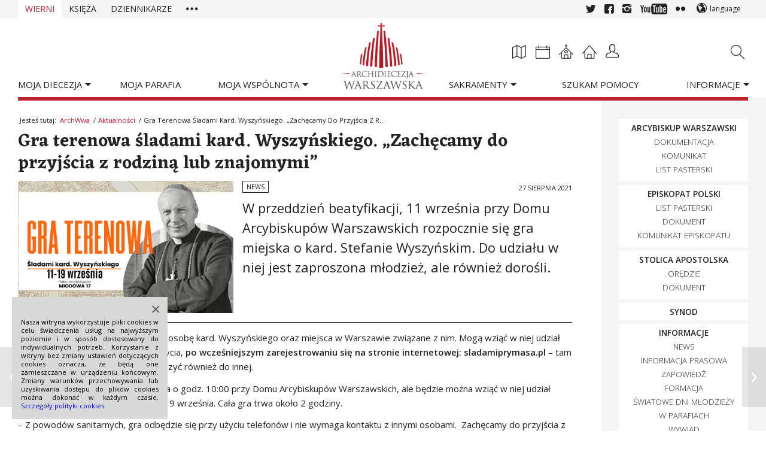

--- FILE ---
content_type: text/html; charset=UTF-8
request_url: https://archwwa.pl/aktualnosci/gra-terenowa-o-kard-wyszynskim-zachecamy-do-przyjscia-z-rodzina-lub-znajomymi/
body_size: 20090
content:

<!DOCTYPE html>
<html lang="pl-PL" xmlns:og="http://ogp.me/ns#" xmlns:fb="http://ogp.me/ns/fb#" class="html_stretched responsive av-preloader-disabled av-default-lightbox section_wierni  html_header_top html_archwwa_header html_custom html_header_sticky html_header_shrinking html_1 html_mobile_menu_tablet html_header_mobile_behavior html_header_searchicon_disabled html_content_align_center html_header_unstick_top html_header_stretch_disabled html_minimal_header html_archwwa_blog html_entry_id_169436 ">

	<head>
		
		<meta charset="UTF-8" />
		
		<meta name="robots" content="index, follow" />
		
		<!-- mobile setting -->
		<meta name="viewport" content="width=device-width, initial-scale=1, maximum-scale=1">		
		<!-- Scripts/CSS and wp_head hook -->
		<title>Gra terenowa śladami kard. Wyszyńskiego. &#8222;Zachęcamy do przyjścia z rodziną lub znajomymi&#8221; | Archidiecezja Warszawska</title>
<meta name='robots' content='max-image-preview:large' />
<link rel="alternate" type="application/rss+xml" title="Archidiecezja Warszawska &raquo; Kanał z wpisami" href="https://archwwa.pl/feed/" />
<link rel="alternate" type="application/rss+xml" title="Archidiecezja Warszawska &raquo; Kanał z komentarzami" href="https://archwwa.pl/comments/feed/" />

<!-- google webfont font replacement -->
<link rel='stylesheet' id='avia-google-webfont' href='//fonts.googleapis.com/css?family=Eczar:400,600%7COpen+Sans:300,400,600' type='text/css' media='all'/> 
<style id='wp-img-auto-sizes-contain-inline-css' type='text/css'>
img:is([sizes=auto i],[sizes^="auto," i]){contain-intrinsic-size:3000px 1500px}
/*# sourceURL=wp-img-auto-sizes-contain-inline-css */
</style>

<link rel='stylesheet' id='avia-all-css' href='https://archwwa.pl/wp-content/themes/archwwa/archwwa-css/style.css?ver=1' type='text/css' media='all' />
<link rel='stylesheet' id='avia-dynamic-css' href='//archwwa.pl/wp-content/uploads/dynamic_avia/archwwa.css?ver=682b28627abc8' type='text/css' media='all' />
<link rel='stylesheet' id='avia-custom-css' href='https://archwwa.pl/wp-content/themes/archwwa/archwwa-css/custom.css?ver=9' type='text/css' media='all' />
<link rel='stylesheet' id='avia-readings-css' href='https://archwwa.pl/wp-content/themes/archwwa/archwwa-templatebuilder/daily_readings/daily_readings.css?ver=6.9' type='text/css' media='all' />
<link rel='stylesheet' id='avia-parish-css' href='https://archwwa.pl/wp-content/themes/archwwa/archwwa-templatebuilder/my_parish/my_parish.css?ver=6.9' type='text/css' media='all' />
<link rel='stylesheet' id='wp-block-library-css' href='https://archwwa.pl/wp-includes/css/dist/block-library/style.min.css?ver=6.9' type='text/css' media='all' />
<style id='global-styles-inline-css' type='text/css'>
:root{--wp--preset--aspect-ratio--square: 1;--wp--preset--aspect-ratio--4-3: 4/3;--wp--preset--aspect-ratio--3-4: 3/4;--wp--preset--aspect-ratio--3-2: 3/2;--wp--preset--aspect-ratio--2-3: 2/3;--wp--preset--aspect-ratio--16-9: 16/9;--wp--preset--aspect-ratio--9-16: 9/16;--wp--preset--color--black: #000000;--wp--preset--color--cyan-bluish-gray: #abb8c3;--wp--preset--color--white: #ffffff;--wp--preset--color--pale-pink: #f78da7;--wp--preset--color--vivid-red: #cf2e2e;--wp--preset--color--luminous-vivid-orange: #ff6900;--wp--preset--color--luminous-vivid-amber: #fcb900;--wp--preset--color--light-green-cyan: #7bdcb5;--wp--preset--color--vivid-green-cyan: #00d084;--wp--preset--color--pale-cyan-blue: #8ed1fc;--wp--preset--color--vivid-cyan-blue: #0693e3;--wp--preset--color--vivid-purple: #9b51e0;--wp--preset--gradient--vivid-cyan-blue-to-vivid-purple: linear-gradient(135deg,rgb(6,147,227) 0%,rgb(155,81,224) 100%);--wp--preset--gradient--light-green-cyan-to-vivid-green-cyan: linear-gradient(135deg,rgb(122,220,180) 0%,rgb(0,208,130) 100%);--wp--preset--gradient--luminous-vivid-amber-to-luminous-vivid-orange: linear-gradient(135deg,rgb(252,185,0) 0%,rgb(255,105,0) 100%);--wp--preset--gradient--luminous-vivid-orange-to-vivid-red: linear-gradient(135deg,rgb(255,105,0) 0%,rgb(207,46,46) 100%);--wp--preset--gradient--very-light-gray-to-cyan-bluish-gray: linear-gradient(135deg,rgb(238,238,238) 0%,rgb(169,184,195) 100%);--wp--preset--gradient--cool-to-warm-spectrum: linear-gradient(135deg,rgb(74,234,220) 0%,rgb(151,120,209) 20%,rgb(207,42,186) 40%,rgb(238,44,130) 60%,rgb(251,105,98) 80%,rgb(254,248,76) 100%);--wp--preset--gradient--blush-light-purple: linear-gradient(135deg,rgb(255,206,236) 0%,rgb(152,150,240) 100%);--wp--preset--gradient--blush-bordeaux: linear-gradient(135deg,rgb(254,205,165) 0%,rgb(254,45,45) 50%,rgb(107,0,62) 100%);--wp--preset--gradient--luminous-dusk: linear-gradient(135deg,rgb(255,203,112) 0%,rgb(199,81,192) 50%,rgb(65,88,208) 100%);--wp--preset--gradient--pale-ocean: linear-gradient(135deg,rgb(255,245,203) 0%,rgb(182,227,212) 50%,rgb(51,167,181) 100%);--wp--preset--gradient--electric-grass: linear-gradient(135deg,rgb(202,248,128) 0%,rgb(113,206,126) 100%);--wp--preset--gradient--midnight: linear-gradient(135deg,rgb(2,3,129) 0%,rgb(40,116,252) 100%);--wp--preset--font-size--small: 13px;--wp--preset--font-size--medium: 20px;--wp--preset--font-size--large: 36px;--wp--preset--font-size--x-large: 42px;--wp--preset--spacing--20: 0.44rem;--wp--preset--spacing--30: 0.67rem;--wp--preset--spacing--40: 1rem;--wp--preset--spacing--50: 1.5rem;--wp--preset--spacing--60: 2.25rem;--wp--preset--spacing--70: 3.38rem;--wp--preset--spacing--80: 5.06rem;--wp--preset--shadow--natural: 6px 6px 9px rgba(0, 0, 0, 0.2);--wp--preset--shadow--deep: 12px 12px 50px rgba(0, 0, 0, 0.4);--wp--preset--shadow--sharp: 6px 6px 0px rgba(0, 0, 0, 0.2);--wp--preset--shadow--outlined: 6px 6px 0px -3px rgb(255, 255, 255), 6px 6px rgb(0, 0, 0);--wp--preset--shadow--crisp: 6px 6px 0px rgb(0, 0, 0);}:where(.is-layout-flex){gap: 0.5em;}:where(.is-layout-grid){gap: 0.5em;}body .is-layout-flex{display: flex;}.is-layout-flex{flex-wrap: wrap;align-items: center;}.is-layout-flex > :is(*, div){margin: 0;}body .is-layout-grid{display: grid;}.is-layout-grid > :is(*, div){margin: 0;}:where(.wp-block-columns.is-layout-flex){gap: 2em;}:where(.wp-block-columns.is-layout-grid){gap: 2em;}:where(.wp-block-post-template.is-layout-flex){gap: 1.25em;}:where(.wp-block-post-template.is-layout-grid){gap: 1.25em;}.has-black-color{color: var(--wp--preset--color--black) !important;}.has-cyan-bluish-gray-color{color: var(--wp--preset--color--cyan-bluish-gray) !important;}.has-white-color{color: var(--wp--preset--color--white) !important;}.has-pale-pink-color{color: var(--wp--preset--color--pale-pink) !important;}.has-vivid-red-color{color: var(--wp--preset--color--vivid-red) !important;}.has-luminous-vivid-orange-color{color: var(--wp--preset--color--luminous-vivid-orange) !important;}.has-luminous-vivid-amber-color{color: var(--wp--preset--color--luminous-vivid-amber) !important;}.has-light-green-cyan-color{color: var(--wp--preset--color--light-green-cyan) !important;}.has-vivid-green-cyan-color{color: var(--wp--preset--color--vivid-green-cyan) !important;}.has-pale-cyan-blue-color{color: var(--wp--preset--color--pale-cyan-blue) !important;}.has-vivid-cyan-blue-color{color: var(--wp--preset--color--vivid-cyan-blue) !important;}.has-vivid-purple-color{color: var(--wp--preset--color--vivid-purple) !important;}.has-black-background-color{background-color: var(--wp--preset--color--black) !important;}.has-cyan-bluish-gray-background-color{background-color: var(--wp--preset--color--cyan-bluish-gray) !important;}.has-white-background-color{background-color: var(--wp--preset--color--white) !important;}.has-pale-pink-background-color{background-color: var(--wp--preset--color--pale-pink) !important;}.has-vivid-red-background-color{background-color: var(--wp--preset--color--vivid-red) !important;}.has-luminous-vivid-orange-background-color{background-color: var(--wp--preset--color--luminous-vivid-orange) !important;}.has-luminous-vivid-amber-background-color{background-color: var(--wp--preset--color--luminous-vivid-amber) !important;}.has-light-green-cyan-background-color{background-color: var(--wp--preset--color--light-green-cyan) !important;}.has-vivid-green-cyan-background-color{background-color: var(--wp--preset--color--vivid-green-cyan) !important;}.has-pale-cyan-blue-background-color{background-color: var(--wp--preset--color--pale-cyan-blue) !important;}.has-vivid-cyan-blue-background-color{background-color: var(--wp--preset--color--vivid-cyan-blue) !important;}.has-vivid-purple-background-color{background-color: var(--wp--preset--color--vivid-purple) !important;}.has-black-border-color{border-color: var(--wp--preset--color--black) !important;}.has-cyan-bluish-gray-border-color{border-color: var(--wp--preset--color--cyan-bluish-gray) !important;}.has-white-border-color{border-color: var(--wp--preset--color--white) !important;}.has-pale-pink-border-color{border-color: var(--wp--preset--color--pale-pink) !important;}.has-vivid-red-border-color{border-color: var(--wp--preset--color--vivid-red) !important;}.has-luminous-vivid-orange-border-color{border-color: var(--wp--preset--color--luminous-vivid-orange) !important;}.has-luminous-vivid-amber-border-color{border-color: var(--wp--preset--color--luminous-vivid-amber) !important;}.has-light-green-cyan-border-color{border-color: var(--wp--preset--color--light-green-cyan) !important;}.has-vivid-green-cyan-border-color{border-color: var(--wp--preset--color--vivid-green-cyan) !important;}.has-pale-cyan-blue-border-color{border-color: var(--wp--preset--color--pale-cyan-blue) !important;}.has-vivid-cyan-blue-border-color{border-color: var(--wp--preset--color--vivid-cyan-blue) !important;}.has-vivid-purple-border-color{border-color: var(--wp--preset--color--vivid-purple) !important;}.has-vivid-cyan-blue-to-vivid-purple-gradient-background{background: var(--wp--preset--gradient--vivid-cyan-blue-to-vivid-purple) !important;}.has-light-green-cyan-to-vivid-green-cyan-gradient-background{background: var(--wp--preset--gradient--light-green-cyan-to-vivid-green-cyan) !important;}.has-luminous-vivid-amber-to-luminous-vivid-orange-gradient-background{background: var(--wp--preset--gradient--luminous-vivid-amber-to-luminous-vivid-orange) !important;}.has-luminous-vivid-orange-to-vivid-red-gradient-background{background: var(--wp--preset--gradient--luminous-vivid-orange-to-vivid-red) !important;}.has-very-light-gray-to-cyan-bluish-gray-gradient-background{background: var(--wp--preset--gradient--very-light-gray-to-cyan-bluish-gray) !important;}.has-cool-to-warm-spectrum-gradient-background{background: var(--wp--preset--gradient--cool-to-warm-spectrum) !important;}.has-blush-light-purple-gradient-background{background: var(--wp--preset--gradient--blush-light-purple) !important;}.has-blush-bordeaux-gradient-background{background: var(--wp--preset--gradient--blush-bordeaux) !important;}.has-luminous-dusk-gradient-background{background: var(--wp--preset--gradient--luminous-dusk) !important;}.has-pale-ocean-gradient-background{background: var(--wp--preset--gradient--pale-ocean) !important;}.has-electric-grass-gradient-background{background: var(--wp--preset--gradient--electric-grass) !important;}.has-midnight-gradient-background{background: var(--wp--preset--gradient--midnight) !important;}.has-small-font-size{font-size: var(--wp--preset--font-size--small) !important;}.has-medium-font-size{font-size: var(--wp--preset--font-size--medium) !important;}.has-large-font-size{font-size: var(--wp--preset--font-size--large) !important;}.has-x-large-font-size{font-size: var(--wp--preset--font-size--x-large) !important;}
/*# sourceURL=global-styles-inline-css */
</style>

<style id='classic-theme-styles-inline-css' type='text/css'>
/*! This file is auto-generated */
.wp-block-button__link{color:#fff;background-color:#32373c;border-radius:9999px;box-shadow:none;text-decoration:none;padding:calc(.667em + 2px) calc(1.333em + 2px);font-size:1.125em}.wp-block-file__button{background:#32373c;color:#fff;text-decoration:none}
/*# sourceURL=/wp-includes/css/classic-themes.min.css */
</style>
<link rel='stylesheet' id='avia-screen-css' href='https://archwwa.pl/wp-content/themes/archwwa/archwwa-css/screen.css?ver=1' type='text/css' media='screen' />
<link rel='stylesheet' id='avia-print-css' href='https://archwwa.pl/wp-content/themes/archwwa/archwwa-css/print.css?ver=1' type='text/css' media='print' />
<script type="text/javascript" src="https://archwwa.pl/wp-content/plugins/enable-jquery-migrate-helper/js/jquery/jquery-1.12.4-wp.js?ver=1.12.4-wp" id="jquery-core-js"></script>
<script type="text/javascript" src="https://archwwa.pl/wp-content/plugins/enable-jquery-migrate-helper/js/jquery-migrate/jquery-migrate-1.4.1-wp.js?ver=1.4.1-wp" id="jquery-migrate-js"></script>
<script type="text/javascript" src="https://archwwa.pl/wp-content/themes/archwwa/archwwa-templatebuilder/my_parish/my_parish.js?ver=6.9" id="avia-parish-js"></script>
<script type="text/javascript" src="https://archwwa.pl/wp-content/themes/archwwa/js/avia-compat.js?ver=2" id="avia-compat-js"></script>
<link rel="https://api.w.org/" href="https://archwwa.pl/wp-json/" /><link rel="alternate" title="JSON" type="application/json" href="https://archwwa.pl/wp-json/wp/v2/posts/169436" /><link rel='shortlink' href='https://archwwa.pl/?p=169436' />
<link rel="canonical" href="https://archwwa.pl/aktualnosci/gra-terenowa-o-kard-wyszynskim-zachecamy-do-przyjscia-z-rodzina-lub-znajomymi/" />
<link rel="profile" href="https://gmpg.org/xfn/11" />
<link rel="alternate" type="application/rss+xml" title="Archidiecezja Warszawska RSS2 Feed" href="https://archwwa.pl/feed/" />
<link rel="pingback" href="https://archwwa.pl/xmlrpc.php" />

<style type='text/css' media='screen'>
 #top #header_main > .container, #top #header_main > .container .main_menu ul:first-child > li > a, #top #header_main #menu-item-shop .cart_dropdown_link{ height:135px; line-height: 135px; }
 .html_top_nav_header .av-logo-container{ height:135px;  }
 .html_header_top.html_header_sticky #top #wrap_all #main{ padding-top:163px; } 
</style>
<!--[if lt IE 9]><script src="https://archwwa.pl/wp-content/themes/archwwa/js/html5shiv.js"></script><![endif]-->
<link rel="icon" href="https://archwwa.pl/wp-content/uploads/2014/12/favicon-08.png" type="image/png">
	<script type="text/javascript" src="https://maps.googleapis.com/maps/api/js?libraries=places&key=AIzaSyBGvKD497hwP-Dl8bIN0F3LJXUAcZ9zFqQ"></script>
	<script type='text/javascript'>/* <![CDATA[ */
		var mapVar = {
			"ajaxUrl" : "https://archwwa.pl/wp-admin/admin-ajax.php",
			"jsonsUrl" : "https://archwwa.pl/wp-content/uploads/mapa/",
			"themeUrl" : "https://archwwa.pl/wp-content/themes/archwwa/",
			"archdioceseJsonVer" : "295",
			"deaneriesJsonVer" : "100",
			"parishesJsonVer" : "1361"
		}; /* ]]> */
	</script>      <meta name="onesignal" content="wordpress-plugin"/>
            <script>

      window.OneSignalDeferred = window.OneSignalDeferred || [];

      OneSignalDeferred.push(function(OneSignal) {
        var oneSignal_options = {};
        window._oneSignalInitOptions = oneSignal_options;

        oneSignal_options['serviceWorkerParam'] = { scope: '/' };
oneSignal_options['serviceWorkerPath'] = 'OneSignalSDKWorker.js.php';

        OneSignal.Notifications.setDefaultUrl("https://archwwa.pl");

        oneSignal_options['wordpress'] = true;
oneSignal_options['appId'] = '7518fa3f-c0b7-4d83-af63-4d1eb457e253';
oneSignal_options['allowLocalhostAsSecureOrigin'] = true;
oneSignal_options['welcomeNotification'] = { };
oneSignal_options['welcomeNotification']['title'] = "";
oneSignal_options['welcomeNotification']['message'] = "Dziękujemy za zasubskrybowanie naszej strony!";
oneSignal_options['path'] = "https://archwwa.pl/wp-content/plugins/onesignal-free-web-push-notifications/sdk_files/";
oneSignal_options['safari_web_id'] = "web.onesignal.auto.313afc18-65a3-4cb5-bd8a-eabd69c6e4d8";
oneSignal_options['promptOptions'] = { };
oneSignal_options['notifyButton'] = { };
oneSignal_options['notifyButton']['enable'] = true;
oneSignal_options['notifyButton']['position'] = 'bottom-left';
oneSignal_options['notifyButton']['theme'] = 'default';
oneSignal_options['notifyButton']['size'] = 'medium';
oneSignal_options['notifyButton']['displayPredicate'] = function() {
              return !OneSignal.User.PushSubscription.optedIn;
            };
oneSignal_options['notifyButton']['showCredit'] = true;
oneSignal_options['notifyButton']['text'] = {};
oneSignal_options['notifyButton']['text']['tip.state.unsubscribed'] = 'Kliknij żeby otrzymywać powiadomienia';
              OneSignal.init(window._oneSignalInitOptions);
                    });

      function documentInitOneSignal() {
        var oneSignal_elements = document.getElementsByClassName("OneSignal-prompt");

        var oneSignalLinkClickHandler = function(event) { OneSignal.Notifications.requestPermission(); event.preventDefault(); };        for(var i = 0; i < oneSignal_elements.length; i++)
          oneSignal_elements[i].addEventListener('click', oneSignalLinkClickHandler, false);
      }

      if (document.readyState === 'complete') {
           documentInitOneSignal();
      }
      else {
           window.addEventListener("load", function(event){
               documentInitOneSignal();
          });
      }
    </script>
		<style type="text/css" id="wp-custom-css">
			/*
Tutaj możesz dodać własny CSS.

Naciśnij ikonkę pomocy, żeby dowiedzieć się więcej.
*/
#top .synod-baner .content { 
  border: 0 none;
  padding: 20px 0 0 0; 
}
#top .synod-baner .flex_column { padding: 8px 0 5px; }
#top .synod-baner .flex_column a {
    text-decoration: none;
    letter-spacing: 4px;
	transition: all 0.5s;
}
#top .synod-baner .flex_column a:hover {
    letter-spacing: 2px;
}

@media only screen and (max-width: 767px) {
	.responsive .template-blog .blog-meta {
		display: block;
    width: 20%;
    min-width: 90px;
	}
	.responsive .template-blog .blog-meta .small-preview {
    height: auto;
		min-height: 105px;
	}
}
.section_dzien-judaizmu.html_header_bg .header_bg {
    background-position: center;
}

.section_dzien-judaizmu #top .main_menu ul > li > a {
    color: #ffffff;
	text-shadow: 1px 1px 2px #222222;
	margin-right: 25px;
}

@media only screen and (min-width: 767px) {
  .section_dzien-judaizmu #top .logo {
	display: none;
  }
}
@media only screen and (max-width: 1200px) and (min-width: 768px) {
  .section_dzien-judaizmu #top #header_main > .container, #top #header_main > .container .main_menu ul:first-child > li > a, .section_dzien-judaizmu #top #header_main #menu-item-shop .cart_dropdown_link{ height:200px; line-height: 200px; }
 .html_top_nav_header .av-logo-container{ height:200px;  }
 .section_dzien-judaizmu.html_header_sticky #top #wrap_all #main{ padding-top:198px; } 
}


div .mejs-container .mejs-controls { height: 40px; }
div .mejs-container .mejs-controls div { height: 40px; }
body .mejs-container .mejs-controls .mejs-playpause-button { height: 40px; }
body .mejs-controls .mejs-playpause-button button { margin: 12px 6px; }
body .mejs-controls .mejs-play:hover button { background-position: 0 -1px; }
body .mejs-controls .mejs-pause:hover button { background-position: 0 -17px; }
body .mejs-container .mejs-controls .mejs-time { height: 27px; }
body .mejs-container .mejs-controls .mejs-time span { margin: 6px 2px 0; }
.mejs-horizontal-volume-slider { height: 40px; }
body .mejs-controls div.mejs-time-rail { margin: 0 10px 0 0; }
body .mejs-controls .mejs-time-rail span { width: 100%; }
body .mejs-controls .mejs-time-rail .mejs-time-total { margin: 18px 0 0 5px; }
body .mejs-controls .mejs-time-rail .mejs-time-current { width: auto; }
.main_color .mejs-controls .mejs-time-rail .mejs-time-current { width: 100%; background-color: #b81b27; background-image: none; }
div .mejs-controls .mejs-mute button { margin: 12px 7px 0 7px; }
div .mejs-controls .mejs-mute button:hover { background-position: -16px -18px; }
div .mejs-controls .mejs-unmute button { margin: 12px 7px 0 7px; }
div .mejs-controls .mejs-unmute button:hover { background-position: -16px -1px; }
.mejs-controls a.mejs-horizontal-volume-slider { margin: 0 10px 0 0; }
div .mejs-controls .mejs-horizontal-volume-slider .mejs-horizontal-volume-total { top: 17px; }
.main_color .mejs-controls .mejs-horizontal-volume-slider .mejs-horizontal-volume-current { background: #bf1e2c; top: 0; }
.cookie_modal {
    background: none repeat scroll 0 0 #d8d8d8;
    bottom: 20px;
    color: #000;
    display: none;
    font-size: 11px;
    left: 20px;
    line-height: 14px;
    padding: 35px 15px 15px;
    position: fixed;
    text-align: justify;
    width: 260px;
    z-index: 10000000;
}
.cookie_modal.active {
    display: block;
}
div.cookie_modal .mfp-close {
    color: #222;
	top: 0;
	right: 0;
}
div.cookie_modal .mfp-close:hover {
    border: 2px solid #222;
}
.today-section .av-special-heading-h6 {
	margin-top: 0;
}
.hide {
	display: none;
}

.today-section.container_wrap {
	background: rgb(0,91,187);
	background: linear-gradient(180deg, rgba(0,91,187,1) 40%, rgba(255,213,0,1) 60%);
}
.today-section.container_wrap h6.av-special-heading-tag {
	color: #222222!important;
}


.html_archwwa_blog .user-meta .small-preview img {
    object-fit: cover;
    object-position: center;
    height: 100%;
}
		</style>
		<style type='text/css'>
@font-face {font-family: 'entypo-fontello'; font-weight: normal; font-style: normal;
src: url('https://archwwa.pl/wp-content/themes/archwwa/config-templatebuilder/avia-template-builder/assets/fonts/entypo-fontello.eot?v=3');
src: url('https://archwwa.pl/wp-content/themes/archwwa/config-templatebuilder/avia-template-builder/assets/fonts/entypo-fontello.eot?v=3#iefix') format('embedded-opentype'), 
url('https://archwwa.pl/wp-content/themes/archwwa/config-templatebuilder/avia-template-builder/assets/fonts/entypo-fontello.woff?v=3') format('woff'), 
url('https://archwwa.pl/wp-content/themes/archwwa/config-templatebuilder/avia-template-builder/assets/fonts/entypo-fontello.ttf?v=3') format('truetype'), 
url('https://archwwa.pl/wp-content/themes/archwwa/config-templatebuilder/avia-template-builder/assets/fonts/entypo-fontello.svg?v=3#entypo-fontello') format('svg');
} #top .avia-font-entypo-fontello, body .avia-font-entypo-fontello, html body [data-av_iconfont='entypo-fontello']:before{ font-family: 'entypo-fontello'; }

@font-face {font-family: 'archicons'; font-weight: normal; font-style: normal;
src: url('https://archwwa.pl/wp-content/themes/archwwa/archwwa-fonts/archicons/archicons.eot?v=1');
src: url('https://archwwa.pl/wp-content/themes/archwwa/archwwa-fonts/archicons/archicons.eot?v=1#iefix') format('embedded-opentype'), 
url('https://archwwa.pl/wp-content/themes/archwwa/archwwa-fonts/archicons/archicons.woff?v=1') format('woff'), 
url('https://archwwa.pl/wp-content/themes/archwwa/archwwa-fonts/archicons/archicons.ttf?v=1') format('truetype'), 
url('https://archwwa.pl/wp-content/themes/archwwa/archwwa-fonts/archicons/archicons.svg?v=1#archicons') format('svg');
} #top .avia-font-archicons, body .avia-font-archicons, html body [data-av_iconfont='archicons']:before{ font-family: 'archicons'; }
</style><script type='text/javascript'>var avia_preview = {"error":"It seems you are currently adding some HTML markup or other special characters. Once all HTML tags are closed the preview will be available again. If this message persists please check your input for special characters and try to remove them.","paths":"<link rel='stylesheet' href='https:\/\/archwwa.pl\/wp-content\/themes\/archwwa\/css\/grid.css?ver=0.9.5' type='text\/css' media='all' \/><link rel='stylesheet' href='https:\/\/archwwa.pl\/wp-content\/themes\/archwwa\/css\/base.css?ver=0.9.5' type='text\/css' media='all' \/><link rel='stylesheet' href='https:\/\/archwwa.pl\/wp-content\/themes\/archwwa\/css\/layout.css?ver=0.9.5' type='text\/css' media='all' \/><link rel='stylesheet' href='https:\/\/archwwa.pl\/wp-content\/themes\/archwwa\/css\/shortcodes.css?ver=0.9.5' type='text\/css' media='all' \/><link rel='stylesheet' href='https:\/\/archwwa.pl\/wp-content\/themes\/archwwa\/js\/aviapopup\/magnific-popup.css?ver=0.9.5' type='text\/css' media='all' \/><link rel='stylesheet' href='https:\/\/archwwa.pl\/wp-content\/themes\/archwwa\/js\/mediaelement\/skin-1\/mediaelementplayer.css?ver=0.9.5' type='text\/css' media='all' \/><link rel='stylesheet' href='https:\/\/archwwa.pl\/wp-content\/themes\/archwwa\/css\/custom.css?ver=0.9.5' type='text\/css' media='all' \/><link rel='stylesheet' href='\/\/archwwa.pl\/wp-content\/uploads\/dynamic_avia\/archwwa.css?ver=0.9.5' type='text\/css' media='all' \/><link rel='stylesheet' href='https:\/\/archwwa.pl\/wp-content\/themes\/archwwa\/css\/admin-preview.css?ver=0.9.5' type='text\/css' media='all' \/><script type='text\/javascript' src='https:\/\/archwwa.pl\/wp-includes\/js\/jquery\/jquery.js?ver=0.9.5'><\/script><script type='text\/javascript' src='https:\/\/archwwa.pl\/wp-content\/themes\/archwwa\/js\/avia-admin-preview.js?ver=0.9.5'><\/script><style type='text\/css'>\n@font-face {font-family: 'entypo-fontello'; font-weight: normal; font-style: normal;\nsrc: url('https:\/\/archwwa.pl\/wp-content\/themes\/archwwa\/config-templatebuilder\/avia-template-builder\/assets\/fonts\/entypo-fontello.eot?v=3');\nsrc: url('https:\/\/archwwa.pl\/wp-content\/themes\/archwwa\/config-templatebuilder\/avia-template-builder\/assets\/fonts\/entypo-fontello.eot?v=3#iefix') format('embedded-opentype'), \nurl('https:\/\/archwwa.pl\/wp-content\/themes\/archwwa\/config-templatebuilder\/avia-template-builder\/assets\/fonts\/entypo-fontello.woff?v=3') format('woff'), \nurl('https:\/\/archwwa.pl\/wp-content\/themes\/archwwa\/config-templatebuilder\/avia-template-builder\/assets\/fonts\/entypo-fontello.ttf?v=3') format('truetype'), \nurl('https:\/\/archwwa.pl\/wp-content\/themes\/archwwa\/config-templatebuilder\/avia-template-builder\/assets\/fonts\/entypo-fontello.svg?v=3#entypo-fontello') format('svg');\n} #top .avia-font-entypo-fontello, body .avia-font-entypo-fontello, html body [data-av_iconfont='entypo-fontello']:before{ font-family: 'entypo-fontello'; }\n\n@font-face {font-family: 'archicons'; font-weight: normal; font-style: normal;\nsrc: url('https:\/\/archwwa.pl\/wp-content\/themes\/archwwa\/archwwa-fonts\/archicons\/archicons.eot?v=1');\nsrc: url('https:\/\/archwwa.pl\/wp-content\/themes\/archwwa\/archwwa-fonts\/archicons\/archicons.eot?v=1#iefix') format('embedded-opentype'), \nurl('https:\/\/archwwa.pl\/wp-content\/themes\/archwwa\/archwwa-fonts\/archicons\/archicons.woff?v=1') format('woff'), \nurl('https:\/\/archwwa.pl\/wp-content\/themes\/archwwa\/archwwa-fonts\/archicons\/archicons.ttf?v=1') format('truetype'), \nurl('https:\/\/archwwa.pl\/wp-content\/themes\/archwwa\/archwwa-fonts\/archicons\/archicons.svg?v=1#archicons') format('svg');\n} #top .avia-font-archicons, body .avia-font-archicons, html body [data-av_iconfont='archicons']:before{ font-family: 'archicons'; }\n<\/style>","title":"Element Preview","background":"Set preview background:"}; 
</script>
    <!-- START - Open Graph and Twitter Card Tags 3.3.8 -->
     <!-- Facebook Open Graph -->
      <meta property="og:title" content="Gra terenowa śladami kard. Wyszyńskiego. &quot;Zachęcamy do przyjścia z rodziną lub znajomymi&quot;"/>
      <meta property="og:url" content="https://archwwa.pl/aktualnosci/gra-terenowa-o-kard-wyszynskim-zachecamy-do-przyjscia-z-rodzina-lub-znajomymi/"/>
      <meta property="og:description" content="W przeddzień beatyfikacji, 11 września przy Domu Arcybiskupów Warszawskich rozpocznie się gra miejska o kard. Stefanie Wyszyńskim. Do udziału w niej jest zaproszona młodzież, ale również dorośli."/>
      <meta property="og:image" content="https://archwwa.pl/wp-content/uploads/2021/08/6XAUvBAlUByp4aghSkopia_gra_terenowa_2.png"/>
      <meta property="og:image:url" content="https://archwwa.pl/wp-content/uploads/2021/08/6XAUvBAlUByp4aghSkopia_gra_terenowa_2.png"/>
      <meta property="og:image:secure_url" content="https://archwwa.pl/wp-content/uploads/2021/08/6XAUvBAlUByp4aghSkopia_gra_terenowa_2.png"/>
      <meta property="fb:app_id" content="131208587233817"/>
     <!-- Google+ / Schema.org -->
      <meta itemprop="name" content="Gra terenowa śladami kard. Wyszyńskiego. &quot;Zachęcamy do przyjścia z rodziną lub znajomymi&quot;"/>
      <meta itemprop="headline" content="Gra terenowa śladami kard. Wyszyńskiego. &quot;Zachęcamy do przyjścia z rodziną lub znajomymi&quot;"/>
      <meta itemprop="description" content="W przeddzień beatyfikacji, 11 września przy Domu Arcybiskupów Warszawskich rozpocznie się gra miejska o kard. Stefanie Wyszyńskim. Do udziału w niej jest zaproszona młodzież, ale również dorośli."/>
      <meta itemprop="image" content="https://archwwa.pl/wp-content/uploads/2021/08/6XAUvBAlUByp4aghSkopia_gra_terenowa_2.png"/>
      <meta itemprop="datePublished" content="2021-08-27"/>
      <meta itemprop="dateModified" content="2025-07-17T13:51:13+02:00" />
      <meta itemprop="author" content="Karolina Hołownia"/>
     <!-- Twitter Cards -->
      <meta name="twitter:title" content="Gra terenowa śladami kard. Wyszyńskiego. &quot;Zachęcamy do przyjścia z rodziną lub znajomymi&quot;"/>
      <meta name="twitter:url" content="https://archwwa.pl/aktualnosci/gra-terenowa-o-kard-wyszynskim-zachecamy-do-przyjscia-z-rodzina-lub-znajomymi/"/>
      <meta name="twitter:description" content="W przeddzień beatyfikacji, 11 września przy Domu Arcybiskupów Warszawskich rozpocznie się gra miejska o kard. Stefanie Wyszyńskim. Do udziału w niej jest zaproszona młodzież, ale również dorośli."/>
      <meta name="twitter:image" content="https://archwwa.pl/wp-content/uploads/2021/08/6XAUvBAlUByp4aghSkopia_gra_terenowa_2.png"/>
      <meta name="twitter:card" content="summary_large_image"/>
      <meta name="twitter:site" content="@archwwa"/>
     <!-- SEO -->
      <meta name="description" content="W przeddzień beatyfikacji, 11 września przy Domu Arcybiskupów Warszawskich rozpocznie się gra miejska o kard. Stefanie Wyszyńskim. Do udziału w niej jest zaproszona młodzież, ale również dorośli."/>
     <!-- Misc. tags -->
     <!-- is_singular -->
    <!-- END - Open Graph and Twitter Card Tags 3.3.8 -->
        
    <script>
  (function(i,s,o,g,r,a,m){i['GoogleAnalyticsObject']=r;i[r]=i[r]||function(){
  (i[r].q=i[r].q||[]).push(arguments)},i[r].l=1*new Date();a=s.createElement(o),
  m=s.getElementsByTagName(o)[0];a.async=1;a.src=g;m.parentNode.insertBefore(a,m)
  })(window,document,'script','//www.google-analytics.com/analytics.js','ga');
  ga('create', 'UA-57306343-1', 'auto');
  ga('send', 'pageview');
</script>		
	</head>
	
	<body data-rsssl=1 id="top" class="wp-singular post-template-default single single-post postid-169436 single-format-standard wp-theme-archwwa stretched eczar open_sans no_sidebar_border" itemscope="itemscope" itemtype="https://schema.org/WebPage" >
		
		
		<div id='wrap_all'>

			
<header id='header' class='all_colors header_color light_bg_color  av_header_top av_archwwa_header av_custom av_header_sticky av_header_shrinking av_header_stretch_disabled av_mobile_menu_tablet av_header_searchicon_disabled av_header_unstick_top av_minimal_header av_bottom_nav_disabled  av_alternate_logo_active av_header_border_disabled'  role="banner" itemscope="itemscope" itemtype="https://schema.org/WPHeader" >

	<a id="advanced_menu_toggle" href="#" aria-hidden='true' data-av_icon='' data-av_iconfont='entypo-fontello'></a><a id="advanced_menu_hide" href="#" aria-hidden='true' data-av_icon='' data-av_iconfont='entypo-fontello'></a>	
		<div id='header_meta' class='container_wrap container_wrap_meta  av_icon_active_right av_extra_header_active av_secondary_left av_entry_id_169436'>
		
			<div class='container'>
				
				<div class="lang_menu"><ul id="avia4-menu" class="menu"><li id="menu-item-94118" class="menu-item menu-item-type-custom menu-item-object-custom menu-item-has-children current-menu-parent current-menu-ancestor menu-item-94118 av-menu-icon av-menu-label"><a href="#" aria-hidden="true" data-av_icon="" data-av_iconfont="entypo-fontello">language</a>
<ul class="sub-menu">
	<li id="menu-item-94114" class="menu-item menu-item-type-taxonomy menu-item-object-category current-post-ancestor current-menu-parent current-post-parent current-menu-item menu-item-94114"><a href="https://archwwa.pl">polski</a></li>
	<li id="menu-item-94115" class="menu-item menu-item-type-taxonomy menu-item-object-category menu-item-94115"><a href="https://archwwa.pl/en/">english</a></li>
	<li id="menu-item-94116" class="menu-item menu-item-type-taxonomy menu-item-object-category menu-item-94116"><a href="https://archwwa.pl/it/">italiano</a></li>
	<li id="menu-item-94197" class="menu-item menu-item-type-taxonomy menu-item-object-category menu-item-94197"><a href="https://archwwa.pl/es/">español</a></li>
	<li id="menu-item-192309" class="menu-item menu-item-type-taxonomy menu-item-object-category menu-item-192309"><a href="https://archwwa.pl/ua/">український</a></li>
	<li id="menu-item-177726" class="menu-item menu-item-type-taxonomy menu-item-object-category menu-item-177726"><a href="https://archwwa.pl/by/">беларуская</a></li>
</ul>
</li>
<li id="menu-item-373923" class="menu-item menu-item-type-post_type menu-item-object-page menu-item-373923"><a href="https://archwwa.pl/arcybiskup-warszawski-2/">Abp Adrian Galbas</a></li>
</ul></div><ul class='noLightbox social_bookmarks icon_count_5'><li class='social_bookmarks_twitter av-social-link-twitter social_icon_1'><a target='_blank' href='https://www.twitter.com/ArchWarszawska' aria-hidden='true' data-av_icon='' data-av_iconfont='entypo-fontello' title='Twitter'><span class='avia_hidden_link_text'>Twitter</span></a></li><li class='social_bookmarks_facebook av-social-link-facebook social_icon_2'><a target='_blank' href='https://www.facebook.com/ArchidiecezjaWarszawska' aria-hidden='true' data-av_icon='' data-av_iconfont='entypo-fontello' title='Facebook'><span class='avia_hidden_link_text'>Facebook</span></a></li><li class='social_bookmarks_instagram av-social-link-instagram social_icon_3'><a target='_blank' href='https://www.instagram.com/archwwa/' aria-hidden='true' data-av_icon='' data-av_iconfont='entypo-fontello' title='Instagram'><span class='avia_hidden_link_text'>Instagram</span></a></li><li class='social_bookmarks_youtube av-social-link-youtube social_icon_4'><a target='_blank' href='https://www.youtube.com/user/ArchWwa' aria-hidden='true' data-av_icon='' data-av_iconfont='archicons' title='Youtube'><span class='avia_hidden_link_text'>Youtube</span></a></li><li class='social_bookmarks_flickr av-social-link-flickr social_icon_5'><a target='_blank' href='https://www.flickr.com/photos/archwarszawska/' aria-hidden='true' data-av_icon='' data-av_iconfont='entypo-fontello' title='Flickr'><span class='avia_hidden_link_text'>Flickr</span></a></li></ul><nav class='sub_menu'  role="navigation" itemscope="itemscope" itemtype="https://schema.org/SiteNavigationElement" ><ul id="avia2-menu" class="menu"><li id="menu-item-470" class="wierni button menu-item menu-item-type-taxonomy menu-item-object-category current-post-ancestor current-menu-parent current-post-parent current-menu-item menu-item-470"><a href="https://archwwa.pl">Wierni</a></li>
<li id="menu-item-729" class="ksieza button menu-item menu-item-type-taxonomy menu-item-object-category menu-item-729"><a href="https://archwwa.pl/ksieza">Księża</a></li>
<li id="menu-item-889" class="dziennikarze button menu-item menu-item-type-taxonomy menu-item-object-category menu-item-889"><a href="https://archwwa.pl/dziennikarze">Dziennikarze</a></li>
<li id="menu-item-43917" class="prevent-default menu-item menu-item-type-custom menu-item-object-custom menu-item-has-children menu-item-43917 av-menu-icon av-menu-no-label"><a href="#" aria-hidden="true" data-av_icon="" data-av_iconfont="entypo-fontello"><span class="avia_hidden_link_text">Inne serwisy</span></a>
<ul class="sub-menu">
	<li id="menu-item-43919" class="menu-item menu-item-type-taxonomy menu-item-object-category menu-item-43919"><a href="https://archwwa.pl/duszpasterstwo-rodzin/">Duszpasterstwo Rodzin</a></li>
	<li id="menu-item-374380" class="menu-item menu-item-type-post_type menu-item-object-page menu-item-374380"><a href="https://archwwa.pl/arcybiskup-warszawski-2/">Arcybiskup Warszawski</a></li>
	<li id="menu-item-44600" class="menu-item menu-item-type-taxonomy menu-item-object-category menu-item-44600"><a href="https://archwwa.pl/serwis">Serwis informacyjny</a></li>
	<li id="menu-item-44672" class="menu-item menu-item-type-taxonomy menu-item-object-category menu-item-44672"><a href="https://archwwa.pl/katecheci">Serwis dla katechetów</a></li>
</ul>
</li>
</ul></nav>				
			</div>
			
		</div>
		
		
	<div id='header_main' class='container_wrap container_wrap_logo'>
		
		<div class='container av-logo-container'><div class='inner-container'><strong class='logo'><a href='https://archwwa.pl/'><img height='100' width='300' src='https://archwwa.pl/wp-content/uploads/2014/12/logo_kolor_male-06.png' alt='Archidiecezja Warszawska' /></a></strong><nav class='main_menu' data-selectname='Select a page'  role="navigation" itemscope="itemscope" itemtype="https://schema.org/SiteNavigationElement" ><div class="avia-menu av-main-nav-wrap"><ul id="avia-menu" class="menu av-main-nav"><li id="menu-item-14134" style="padding-right:3%;"  class="menu-item menu-item-type-post_type menu-item-object-page menu-item-has-children av-menu-float av-menu-float-left menu-item-top-level menu-item-top-level-1"><a href="https://archwwa.pl/moja-diecezja/" itemprop="url"><span class="avia-bullet"></span><span class="avia-menu-text">Moja diecezja</span><span class="avia-menu-fx"><span class="avia-arrow-wrap"><span class="avia-arrow"></span></span></span></a>


<ul class="sub-menu">
	<li id="menu-item-66962" class="menu-item menu-item-type-post_type menu-item-object-page menu-item-has-children"><a href="https://archwwa.pl/personalia-w-archidiecezji/" itemprop="url"><span class="avia-bullet"></span><span class="avia-menu-text">Personalia</span></a>
	<ul class="sub-menu">
		<li id="menu-item-374381" class="menu-item menu-item-type-post_type menu-item-object-page"><a href="https://archwwa.pl/arcybiskup-warszawski-2/" itemprop="url"><span class="avia-bullet"></span><span class="avia-menu-text">Arcybiskup Warszawski</span></a></li>
		<li id="menu-item-67409" class="menu-item menu-item-type-post_type menu-item-object-page"><a href="https://archwwa.pl/personalia-w-archidiecezji/ksieza-biskupi/" itemprop="url"><span class="avia-bullet"></span><span class="avia-menu-text">Księża biskupi</span></a></li>
		<li id="menu-item-67410" class="menu-item menu-item-type-post_type menu-item-object-page menu-item-has-children"><a href="https://archwwa.pl/personalia-w-archidiecezji/duchowienstwo/" itemprop="url"><span class="avia-bullet"></span><span class="avia-menu-text">Duchowieństwo</span></a>
		<ul class="sub-menu">
			<li id="menu-item-67526" class="menu-item menu-item-type-post_type menu-item-object-page"><a href="https://archwwa.pl/personalia-w-archidiecezji/funkcje-ogolnodiecezjalne/" itemprop="url"><span class="avia-bullet"></span><span class="avia-menu-text">Funkcje ogólnodiecezjalne</span></a></li>
			<li id="menu-item-84004" class="menu-item menu-item-type-post_type menu-item-object-page"><a href="https://archwwa.pl/personalia-w-archidiecezji/funkcje-ogolnodiecezjalne/duszpasterze-stanow-i-zawodow/" itemprop="url"><span class="avia-bullet"></span><span class="avia-menu-text">Duszpasterze stanów i zawodów</span></a></li>
			<li id="menu-item-84005" class="menu-item menu-item-type-post_type menu-item-object-page"><a href="https://archwwa.pl/personalia-w-archidiecezji/funkcje-ogolnodiecezjalne/duszpasterstwo-szpitalne/" itemprop="url"><span class="avia-bullet"></span><span class="avia-menu-text">Duszpasterstwo Szpitalne</span></a></li>
			<li id="menu-item-67528" class="menu-item menu-item-type-post_type menu-item-object-page"><a href="https://archwwa.pl/" itemprop="url"><span class="avia-bullet"></span><span class="avia-menu-text">Wyszukiwarka księży</span></a></li>
		</ul>
</li>
		<li id="menu-item-183175" class="menu-item menu-item-type-post_type menu-item-object-page"><a href="https://archwwa.pl/personalia-w-archidiecezji/zmarli-ksieza/" itemprop="url"><span class="avia-bullet"></span><span class="avia-menu-text">Zmarli księża</span></a></li>
	</ul>
</li>
	<li id="menu-item-66956" class="menu-item menu-item-type-post_type menu-item-object-page menu-item-has-children"><a href="https://archwwa.pl/moja-diecezja/instytucje/" itemprop="url"><span class="avia-bullet"></span><span class="avia-menu-text">Instytucje</span></a>
	<ul class="sub-menu">
		<li id="menu-item-66961" class="menu-item menu-item-type-post_type menu-item-object-page"><a href="https://archwwa.pl/moja-diecezja/instytucje/kuria-metropolitalna-warszawska/" itemprop="url"><span class="avia-bullet"></span><span class="avia-menu-text">Kuria Metropolitalna Warszawska</span></a></li>
		<li id="menu-item-67414" class="menu-item menu-item-type-post_type menu-item-object-place"><a href="https://archwwa.pl/miejsca/sad-metropolitalny/" itemprop="url"><span class="avia-bullet"></span><span class="avia-menu-text">Sąd Metropolitalny</span></a></li>
		<li id="menu-item-67429" class="menu-item menu-item-type-post_type menu-item-object-place"><a href="https://archwwa.pl/miejsca/caritas-archidiecezji-warszawskiej/" itemprop="url"><span class="avia-bullet"></span><span class="avia-menu-text">Caritas Archidiecezji Warszawskiej</span></a></li>
		<li id="menu-item-77767" class="menu-item menu-item-type-post_type menu-item-object-place"><a href="https://archwwa.pl/miejsca/archiwum-archidiecezjalne-warszawskie/" itemprop="url"><span class="avia-bullet"></span><span class="avia-menu-text">Archiwum Archidiecezjalne Warszawskie</span></a></li>
		<li id="menu-item-77761" class="menu-item menu-item-type-post_type menu-item-object-place"><a href="https://archwwa.pl/miejsca/muzeum-archidiecezji-warszawskiej/" itemprop="url"><span class="avia-bullet"></span><span class="avia-menu-text">Muzeum Archidiecezji Warszawskiej</span></a></li>
	</ul>
</li>
	<li id="menu-item-66959" class="menu-item menu-item-type-post_type menu-item-object-page menu-item-has-children"><a href="https://archwwa.pl/moja-diecezja/miejsca/" itemprop="url"><span class="avia-bullet"></span><span class="avia-menu-text">Miejsca</span></a>
	<ul class="sub-menu">
		<li id="menu-item-67420" class="menu-item menu-item-type-post_type menu-item-object-page"><a href="https://archwwa.pl/moja-diecezja/parafie/" itemprop="url"><span class="avia-bullet"></span><span class="avia-menu-text">Parafie</span></a></li>
		<li id="menu-item-67421" class="menu-item menu-item-type-post_type menu-item-object-page menu-item-has-children"><a href="https://archwwa.pl/moja-diecezja/miejsca/koscioly/" itemprop="url"><span class="avia-bullet"></span><span class="avia-menu-text">Kościoły</span></a>
		<ul class="sub-menu">
			<li id="menu-item-67424" class="menu-item menu-item-type-post_type menu-item-object-parish"><a href="https://archwwa.pl/parafie/warszawa-bazylika-archikatedralna-sw-jana-chrzciciela/" itemprop="url"><span class="avia-bullet"></span><span class="avia-menu-text">ARCHIKATEDRA WARSZAWSKA</span></a></li>
			<li id="menu-item-67425" class="menu-item menu-item-type-post_type menu-item-object-parish"><a href="https://archwwa.pl/parafie/warszawa-opatrznosci-bozej-w-wilanowie/" itemprop="url"><span class="avia-bullet"></span><span class="avia-menu-text">Świątynia Opatrzności Bożej</span></a></li>
			<li id="menu-item-67423" class="menu-item menu-item-type-post_type menu-item-object-page"><a href="https://archwwa.pl/wielkopostne-koscioly-stacyjne/" itemprop="url"><span class="avia-bullet"></span><span class="avia-menu-text">Wielkopostne Kościoły Stacyjne</span></a></li>
			<li id="menu-item-67490" class="menu-item menu-item-type-post_type menu-item-object-page"><a href="https://archwwa.pl/katalog-kosciolow/" itemprop="url"><span class="avia-bullet"></span><span class="avia-menu-text">Katalog kościołów</span></a></li>
		</ul>
</li>
		<li id="menu-item-67422" class="menu-item menu-item-type-post_type menu-item-object-page"><a href="https://archwwa.pl/moja-diecezja/miejsca/sanktuaria/" itemprop="url"><span class="avia-bullet"></span><span class="avia-menu-text">Sanktuaria</span></a></li>
		<li id="menu-item-67426" class="menu-item menu-item-type-post_type menu-item-object-page"><a href="https://archwwa.pl/zakony-i-zgromadzenia/" itemprop="url"><span class="avia-bullet"></span><span class="avia-menu-text">Zakony i zgromadzenia</span></a></li>
		<li id="menu-item-67427" class="menu-item menu-item-type-post_type menu-item-object-page"><a href="https://archwwa.pl/domy-rekolekcyjne/" itemprop="url"><span class="avia-bullet"></span><span class="avia-menu-text">Domy rekolekcyjne</span></a></li>
		<li id="menu-item-67428" class="menu-item menu-item-type-post_type menu-item-object-page"><a href="https://archwwa.pl/cmentarze/" itemprop="url"><span class="avia-bullet"></span><span class="avia-menu-text">Cmentarze</span></a></li>
	</ul>
</li>
	<li id="menu-item-66958" class="menu-item menu-item-type-post_type menu-item-object-page menu-item-has-children"><a href="https://archwwa.pl/moja-diecezja/edukacja/" itemprop="url"><span class="avia-bullet"></span><span class="avia-menu-text">Edukacja</span></a>
	<ul class="sub-menu">
		<li id="menu-item-67431" class="menu-item menu-item-type-post_type menu-item-object-page menu-item-has-children"><a href="https://archwwa.pl/moja-diecezja/edukacja/seminaria-duchowne/" itemprop="url"><span class="avia-bullet"></span><span class="avia-menu-text">Seminaria duchowne</span></a>
		<ul class="sub-menu">
			<li id="menu-item-67433" class="menu-item menu-item-type-post_type menu-item-object-place"><a href="https://archwwa.pl/miejsca/wyzsze-metropolitalne-seminarium-duchowne/" itemprop="url"><span class="avia-bullet"></span><span class="avia-menu-text">Wyższe Metropolitalne Seminarium Duchowne</span></a></li>
			<li id="menu-item-67434" class="menu-item menu-item-type-post_type menu-item-object-place"><a href="https://archwwa.pl/miejsca/archidiecezjalne-seminarium-misyjne-redemptoris-mater/" itemprop="url"><span class="avia-bullet"></span><span class="avia-menu-text">Archidiecezjalne Seminarium Misyjne „Redemptoris Mater”</span></a></li>
		</ul>
</li>
		<li id="menu-item-67430" class="menu-item menu-item-type-post_type menu-item-object-page menu-item-has-children"><a href="https://archwwa.pl/moja-diecezja/edukacja/uczelnie/" itemprop="url"><span class="avia-bullet"></span><span class="avia-menu-text">Uczelnie wyższe</span></a>
		<ul class="sub-menu">
			<li id="menu-item-67435" class="menu-item menu-item-type-post_type menu-item-object-place"><a href="https://archwwa.pl/miejsca/papieski-wydzial-teologiczny-w-warszawie-collegium-joanneum/" itemprop="url"><span class="avia-bullet"></span><span class="avia-menu-text">Papieski Wydział Teologiczny w Warszawie – Collegium Joanneum</span></a></li>
			<li id="menu-item-67436" class="menu-item menu-item-type-post_type menu-item-object-place"><a href="https://archwwa.pl/miejsca/uniwersytet-kardynala-stefana-wyszynskiego/" itemprop="url"><span class="avia-bullet"></span><span class="avia-menu-text">Uniwersytet Kardynała Stefana Wyszyńskiego</span></a></li>
		</ul>
</li>
		<li id="menu-item-67432" class="menu-item menu-item-type-post_type menu-item-object-page"><a href="https://archwwa.pl/moja-diecezja/edukacja/szkoly-katolickie/" itemprop="url"><span class="avia-bullet"></span><span class="avia-menu-text">Szkoły katolickie</span></a></li>
	</ul>
</li>
	<li id="menu-item-66957" class="menu-item menu-item-type-post_type menu-item-object-page"><a href="https://archwwa.pl/moja-diecezja/o-archidiecezji-warszawskiej/" itemprop="url"><span class="avia-bullet"></span><span class="avia-menu-text">O Archidiecezji Warszawskiej</span></a></li>
</ul>
</li>
<li id="menu-item-11871" style="padding-right:3%;"  class="menu-item menu-item-type-post_type menu-item-object-page av-menu-float av-menu-float-left menu-item-top-level menu-item-top-level-2"><a href="https://archwwa.pl/moja-parafia/" itemprop="url"><span class="avia-bullet"></span><span class="avia-menu-text">Moja parafia</span><span class="avia-menu-fx"><span class="avia-arrow-wrap"><span class="avia-arrow"></span></span></span></a></li>
<li id="menu-item-80475" class="menu-item menu-item-type-post_type menu-item-object-page menu-item-has-children menu-item-top-level menu-item-top-level-3"><a href="https://archwwa.pl/wspolnoty/" itemprop="url"><span class="avia-bullet"></span><span class="avia-menu-text">Moja wspólnota</span><span class="avia-menu-fx"><span class="avia-arrow-wrap"><span class="avia-arrow"></span></span></span></a>


<ul class="sub-menu">
	<li id="menu-item-80476" class="menu-item menu-item-type-post_type menu-item-object-page menu-item-has-children"><a href="https://archwwa.pl/wspolnoty/" itemprop="url"><span class="avia-bullet"></span><span class="avia-menu-text">Wspólnoty</span></a>
	<ul class="sub-menu">
		<li id="menu-item-67456" class="menu-item menu-item-type-post_type menu-item-object-formation"><a href="https://archwwa.pl/wspolnota/droga-neokatechumenalna/" itemprop="url"><span class="avia-bullet"></span><span class="avia-menu-text">Droga Neokatechumenalna</span></a></li>
		<li id="menu-item-67457" class="menu-item menu-item-type-post_type menu-item-object-formation"><a href="https://archwwa.pl/wspolnota/odnowa-w-duchu-swietym/" itemprop="url"><span class="avia-bullet"></span><span class="avia-menu-text">Odnowa w Duchu Świętym</span></a></li>
		<li id="menu-item-67459" class="menu-item menu-item-type-post_type menu-item-object-formation"><a href="https://archwwa.pl/wspolnota/wspolnota-ruchu-swiatlo-zycie/" itemprop="url"><span class="avia-bullet"></span><span class="avia-menu-text">Ruch Światło-Życie</span></a></li>
		<li id="menu-item-67458" class="menu-item menu-item-type-post_type menu-item-object-formation"><a href="https://archwwa.pl/wspolnota/woda-zycia/" itemprop="url"><span class="avia-bullet"></span><span class="avia-menu-text">Woda Życia</span></a></li>
		<li id="menu-item-89576" class="menu-item menu-item-type-post_type menu-item-object-formation"><a href="https://archwwa.pl/wspolnota/wspolnota-ruchu-focolari-dzielo-maryi/" itemprop="url"><span class="avia-bullet"></span><span class="avia-menu-text">Wspólnota Ruchu Focolari (Dzieło Maryi)</span></a></li>
		<li id="menu-item-80293" class="menu-item menu-item-type-post_type menu-item-object-formation"><a href="https://archwwa.pl/wspolnota/wspolnota-emmanuel/" itemprop="url"><span class="avia-bullet"></span><span class="avia-menu-text">Wspólnota Emmanuel</span></a></li>
		<li id="menu-item-80295" class="menu-item menu-item-type-post_type menu-item-object-formation"><a href="https://archwwa.pl/wspolnota/wspolnota-santegidio/" itemprop="url"><span class="avia-bullet"></span><span class="avia-menu-text">Wspólnota Sant’Egidio</span></a></li>
		<li id="menu-item-80291" class="menu-item menu-item-type-post_type menu-item-object-formation"><a href="https://archwwa.pl/wspolnota/ruch-rodzin-nazaretanskich-archidiecezji-warszawskiej/" itemprop="url"><span class="avia-bullet"></span><span class="avia-menu-text">Ruch Rodzin Nazaretańskich Archidiecezji Warszawskiej</span></a></li>
		<li id="menu-item-80294" class="menu-item menu-item-type-post_type menu-item-object-formation"><a href="https://archwwa.pl/wspolnota/wspolnota-mamre/" itemprop="url"><span class="avia-bullet"></span><span class="avia-menu-text">Wspólnota MAMRE</span></a></li>
		<li id="menu-item-287907" class="menu-item menu-item-type-custom menu-item-object-custom"><a href="https://archwwa.pl/wspolnota/franciszkanski-zakon-swieckich/" itemprop="url"><span class="avia-bullet"></span><span class="avia-menu-text">Franciszkański Zakon Świeckich</span></a></li>
	</ul>
</li>
	<li id="menu-item-67632" class="menu-item menu-item-type-post_type_archive menu-item-object-formation menu-item-has-children"><a href="https://archwwa.pl/wspolnota/" itemprop="url"><span class="avia-bullet"></span><span class="avia-menu-text">Duszpasterstwa</span></a>
	<ul class="sub-menu">
		<li id="menu-item-80582" class="menu-item menu-item-type-post_type_archive menu-item-object-formation menu-item-has-children"><a href="https://archwwa.pl/wspolnota/" itemprop="url"><span class="avia-bullet"></span><span class="avia-menu-text">Duszpasterstwa akademickie</span></a>
		<ul class="sub-menu">
			<li id="menu-item-398861" class="menu-item menu-item-type-custom menu-item-object-custom"><a href="https://archwwa.pl/wspolnota/duszpasterstwo-akademickie-kostka/" itemprop="url"><span class="avia-bullet"></span><span class="avia-menu-text">Duszpasterstwo Akademickie KOSTKA</span></a></li>
			<li id="menu-item-80276" class="menu-item menu-item-type-post_type menu-item-object-formation"><a href="https://archwwa.pl/wspolnota/dominikanskie-duszpasterstwo-akademickie-studnia/" itemprop="url"><span class="avia-bullet"></span><span class="avia-menu-text">Dominikańskie Duszpasterstwo Akademickie „Studnia”</span></a></li>
			<li id="menu-item-80277" class="menu-item menu-item-type-post_type menu-item-object-formation"><a href="https://archwwa.pl/wspolnota/duszpasterstwo-akademickie-dab/" itemprop="url"><span class="avia-bullet"></span><span class="avia-menu-text">Duszpasterstwo Akademickie „Dąb”</span></a></li>
			<li id="menu-item-80278" class="menu-item menu-item-type-post_type menu-item-object-formation"><a href="https://archwwa.pl/wspolnota/duszpasterstwo-akademickie-freta-10/" itemprop="url"><span class="avia-bullet"></span><span class="avia-menu-text">Duszpasterstwo Akademickie „Freta 10”</span></a></li>
			<li id="menu-item-253275" class="menu-item menu-item-type-custom menu-item-object-custom"><a href="https://archwwa.pl/wspolnota/daryba/" itemprop="url"><span class="avia-bullet"></span><span class="avia-menu-text">Duszpasterstwo Akademickie Ryba</span></a></li>
			<li id="menu-item-80280" class="menu-item menu-item-type-post_type menu-item-object-formation"><a href="https://archwwa.pl/wspolnota/dasandal/" itemprop="url"><span class="avia-bullet"></span><span class="avia-menu-text">Duszpasterstwo Akademickie &#8222;SANDAŁ&#8221;</span></a></li>
			<li id="menu-item-80281" class="menu-item menu-item-type-post_type menu-item-object-formation"><a href="https://archwwa.pl/wspolnota/duszpasterstwo-akademickie-student/" itemprop="url"><span class="avia-bullet"></span><span class="avia-menu-text">Duszpasterstwo Akademickie i Postakademickie STUDENT+</span></a></li>
			<li id="menu-item-80282" class="menu-item menu-item-type-post_type menu-item-object-formation"><a href="https://archwwa.pl/wspolnota/duszpasterstwo-akademickie-sw-anny/" itemprop="url"><span class="avia-bullet"></span><span class="avia-menu-text">Duszpasterstwo Akademickie św. Anny</span></a></li>
			<li id="menu-item-80283" class="menu-item menu-item-type-post_type menu-item-object-formation"><a href="https://archwwa.pl/wspolnota/duszpasterstwo-akademickie-uksw/" itemprop="url"><span class="avia-bullet"></span><span class="avia-menu-text">Duszpasterstwo Akademickie UKSW</span></a></li>
			<li id="menu-item-301087" class="menu-item menu-item-type-custom menu-item-object-custom"><a href="https://archwwa.pl/wspolnota/duszpasterstwo-akademickie-sw-jakuba-na-ochocie/" itemprop="url"><span class="avia-bullet"></span><span class="avia-menu-text">Duszpasterstwo Akademickie św. Jakuba na Ochocie</span></a></li>
			<li id="menu-item-307972" class="menu-item menu-item-type-custom menu-item-object-custom"><a href="https://archwwa.pl/wspolnota/duszpasterstwo-akademickie-babel/" itemprop="url"><span class="avia-bullet"></span><span class="avia-menu-text">Duszpasterstwo Akademickie &#8222;Babel&#8221;</span></a></li>
			<li id="menu-item-314538" class="menu-item menu-item-type-custom menu-item-object-custom"><a href="https://archwwa.pl/wspolnota/latarnia-wspolnota-mlodych-na-wrzecionie/" itemprop="url"><span class="avia-bullet"></span><span class="avia-menu-text">Latarnia – Duszpasterstwo Młodych na Wrzecionie</span></a></li>
		</ul>
</li>
		<li id="menu-item-80297" class="menu-item menu-item-type-post_type menu-item-object-page menu-item-has-children"><a href="https://archwwa.pl/moja-wspolnota/" itemprop="url"><span class="avia-bullet"></span><span class="avia-menu-text">Duszpasterstwa młodych</span></a>
		<ul class="sub-menu">
			<li id="menu-item-399995" class="menu-item menu-item-type-custom menu-item-object-custom"><a href="https://archwwa.pl/wspolnota/duszpasterstwo-mlodych-doroslych-jonasz/" itemprop="url"><span class="avia-bullet"></span><span class="avia-menu-text">Duszpasterstwo Młodych Dorosłych &#8222;Jonasz&#8221;</span></a></li>
			<li id="menu-item-80285" class="menu-item menu-item-type-post_type menu-item-object-formation"><a href="https://archwwa.pl/wspolnota/katolickie-stowarzyszenie-mlodziezy-archidiecezji-warszawskiej/" itemprop="url"><span class="avia-bullet"></span><span class="avia-menu-text">Katolickie Stowarzyszenie Młodzieży Archidiecezji Warszawskiej</span></a></li>
			<li id="menu-item-80289" class="menu-item menu-item-type-post_type menu-item-object-formation"><a href="https://archwwa.pl/wspolnota/most-duszpasterstwo-mlodych/" itemprop="url"><span class="avia-bullet"></span><span class="avia-menu-text">MOST – duszpasterstwo młodych</span></a></li>
			<li id="menu-item-80288" class="menu-item menu-item-type-post_type menu-item-object-formation"><a href="https://archwwa.pl/wspolnota/mlode-skrzydlo/" itemprop="url"><span class="avia-bullet"></span><span class="avia-menu-text">Młode skrzydło</span></a></li>
			<li id="menu-item-80287" class="menu-item menu-item-type-post_type menu-item-object-formation"><a href="https://archwwa.pl/wspolnota/marianskie-duszpasterstwo-mlodych/" itemprop="url"><span class="avia-bullet"></span><span class="avia-menu-text">Mariańskie Duszpasterstwo Młodych</span></a></li>
		</ul>
</li>
		<li id="menu-item-215390" class="menu-item menu-item-type-custom menu-item-object-custom menu-item-has-children"><a href="https://archwwa.pl/wspolnoty/" itemprop="url"><span class="avia-bullet"></span><span class="avia-menu-text">Duszpasterstwa dla kobiet</span></a>
		<ul class="sub-menu">
			<li id="menu-item-215392" class="menu-item menu-item-type-custom menu-item-object-custom"><a href="https://archwwa.pl/wspolnota/dzielne-niewiasty/" itemprop="url"><span class="avia-bullet"></span><span class="avia-menu-text">Dzielne Niewiasty</span></a></li>
			<li id="menu-item-215472" class="menu-item menu-item-type-custom menu-item-object-custom"><a href="https://archwwa.pl/wspolnota/formacja-kobiet-ezer-kenegdo/" itemprop="url"><span class="avia-bullet"></span><span class="avia-menu-text">Formacja kobiet Ezer Kenegdo</span></a></li>
			<li id="menu-item-382552" class="menu-item menu-item-type-custom menu-item-object-custom"><a href="https://archwwa.pl/wspolnota/wspolnota-mam-przy-parafii-bl-wladyslawa-z-gielniowa/" itemprop="url"><span class="avia-bullet"></span><span class="avia-menu-text">Wspólnota mam przy parafii bł. Władysława</span></a></li>
			<li id="menu-item-382553" class="menu-item menu-item-type-custom menu-item-object-custom"><a href="https://archwwa.pl/wspolnota/wspolnota-szkola-zon/#o-formacji" itemprop="url"><span class="avia-bullet"></span><span class="avia-menu-text">Wspólnota Szkoła Żon</span></a></li>
		</ul>
</li>
		<li id="menu-item-382554" class="menu-item menu-item-type-custom menu-item-object-custom"><a href="https://archwwa.pl/wspolnota/duszpasterstwo-nauczycieli-archidiecezji-warszawskiej/" itemprop="url"><span class="avia-bullet"></span><span class="avia-menu-text">Duszpasterstwo Nauczycieli</span></a></li>
	</ul>
</li>
	<li id="menu-item-80296" class="menu-item menu-item-type-post_type menu-item-object-page menu-item-has-children"><a href="https://archwwa.pl/moja-wspolnota/" itemprop="url"><span class="avia-bullet"></span><span class="avia-menu-text">Ruchy i stowarzyszenia</span></a>
	<ul class="sub-menu">
		<li id="menu-item-80272" class="menu-item menu-item-type-post_type menu-item-object-formation"><a href="https://archwwa.pl/wspolnota/akcja-katolicka-archidiecezji-warszawskiej/" itemprop="url"><span class="avia-bullet"></span><span class="avia-menu-text">Akcja Katolicka Archidiecezji Warszawskiej</span></a></li>
		<li id="menu-item-80286" class="menu-item menu-item-type-post_type menu-item-object-formation"><a href="https://archwwa.pl/wspolnota/katolickie-stowarzyszenie-niepelnosprawnych-archidiecezji-warszawskiej/" itemprop="url"><span class="avia-bullet"></span><span class="avia-menu-text">Katolickie Stowarzyszenie Niepełnosprawnych Archidiecezji Warszawskiej</span></a></li>
		<li id="menu-item-80273" class="menu-item menu-item-type-post_type menu-item-object-formation"><a href="https://archwwa.pl/wspolnota/bractwo-adoracji-najswietszego-sakramentu/" itemprop="url"><span class="avia-bullet"></span><span class="avia-menu-text">Bractwo Adoracji Najświętszego Sakramentu</span></a></li>
		<li id="menu-item-80292" class="menu-item menu-item-type-post_type menu-item-object-formation"><a href="https://archwwa.pl/wspolnota/wspolnota-doroslych-30/" itemprop="url"><span class="avia-bullet"></span><span class="avia-menu-text">Wspólnota Dorosłych 30+</span></a></li>
	</ul>
</li>
</ul>
</li>
<li id="menu-item-766" style="padding-right:5%;"  class="menu-item menu-item-type-post_type menu-item-object-page menu-item-has-children av-menu-float av-menu-float-right menu-item-top-level menu-item-top-level-4"><a href="https://archwwa.pl/sakramenty/" itemprop="url"><span class="avia-bullet"></span><span class="avia-menu-text">Sakramenty</span><span class="avia-menu-fx"><span class="avia-arrow-wrap"><span class="avia-arrow"></span></span></span></a>


<ul class="sub-menu">
	<li id="menu-item-80120" class="menu-item menu-item-type-post_type menu-item-object-page"><a href="https://archwwa.pl/sakramenty/" itemprop="url"><span class="avia-bullet"></span><span class="avia-menu-text">serwis</span></a></li>
	<li id="menu-item-67393" class="menu-item menu-item-type-post_type menu-item-object-page menu-item-has-children"><a href="https://archwwa.pl/sakramenty/chrzest/" itemprop="url"><span class="avia-bullet"></span><span class="avia-menu-text">Chrzest</span></a>
	<ul class="sub-menu">
		<li id="menu-item-80838" class="menu-item menu-item-type-custom menu-item-object-custom"><a href="https://archwwa.pl/wydarzenia/rodzaj/sakramenty/kurs-przed-chrztem-doroslych/" itemprop="url"><span class="avia-bullet"></span><span class="avia-menu-text">Katechumenat przed chrztem dorosłych</span></a></li>
	</ul>
</li>
	<li id="menu-item-67395" class="menu-item menu-item-type-post_type menu-item-object-page menu-item-has-children"><a href="https://archwwa.pl/sakramenty/bierzmowanie/" itemprop="url"><span class="avia-bullet"></span><span class="avia-menu-text">Bierzmowanie</span></a>
	<ul class="sub-menu">
		<li id="menu-item-80837" class="menu-item menu-item-type-custom menu-item-object-custom"><a href="https://archwwa.pl/wydarzenia/rodzaj/sakramenty/kurs-bierzmowania-dla-doroslych/" itemprop="url"><span class="avia-bullet"></span><span class="avia-menu-text">Kursy przed bierzmowaniem dorosłych</span></a></li>
	</ul>
</li>
	<li id="menu-item-67396" class="menu-item menu-item-type-post_type menu-item-object-page"><a href="https://archwwa.pl/sakramenty/eucharystia/" itemprop="url"><span class="avia-bullet"></span><span class="avia-menu-text">Eucharystia</span></a></li>
	<li id="menu-item-67397" class="menu-item menu-item-type-post_type menu-item-object-page"><a href="https://archwwa.pl/sakramenty/spowiedz/" itemprop="url"><span class="avia-bullet"></span><span class="avia-menu-text">Pokuta i pojednanie</span></a></li>
	<li id="menu-item-67398" class="menu-item menu-item-type-post_type menu-item-object-page"><a href="https://archwwa.pl/sakramenty/namaszczenie-chorych/" itemprop="url"><span class="avia-bullet"></span><span class="avia-menu-text">Namaszczenie chorych</span></a></li>
	<li id="menu-item-67394" class="menu-item menu-item-type-post_type menu-item-object-page"><a href="https://archwwa.pl/sakramenty/kaplanstwo/" itemprop="url"><span class="avia-bullet"></span><span class="avia-menu-text">Kapłaństwo</span></a></li>
	<li id="menu-item-67399" class="menu-item menu-item-type-post_type menu-item-object-page menu-item-has-children"><a href="https://archwwa.pl/sakramenty/malzenstwo/" itemprop="url"><span class="avia-bullet"></span><span class="avia-menu-text">Małżeństwo</span></a>
	<ul class="sub-menu">
		<li id="menu-item-80836" class="menu-item menu-item-type-custom menu-item-object-custom"><a href="https://archwwa.pl/dla-narzeczonych/kursy-przedmalzenskie/" itemprop="url"><span class="avia-bullet"></span><span class="avia-menu-text">Kursy przedmałżeńskie</span></a></li>
		<li id="menu-item-80840" class="menu-item menu-item-type-custom menu-item-object-custom"><a href="https://archwwa.pl/dla-narzeczonych/" itemprop="url"><span class="avia-bullet"></span><span class="avia-menu-text">serwis dla narzeczonych</span></a></li>
		<li id="menu-item-80839" class="menu-item menu-item-type-taxonomy menu-item-object-category"><a href="https://archwwa.pl/duszpasterstwo-rodzin/" itemprop="url"><span class="avia-bullet"></span><span class="avia-menu-text">Duszpasterstwo Rodzin</span></a></li>
	</ul>
</li>
</ul>
</li>
<li id="menu-item-765" style="padding-right:4%;"  class="menu-item menu-item-type-post_type menu-item-object-page av-menu-float av-menu-float-right menu-item-top-level menu-item-top-level-5"><a href="https://archwwa.pl/pomoc/" itemprop="url"><span class="avia-bullet"></span><span class="avia-menu-text">Szukam pomocy</span><span class="avia-menu-fx"><span class="avia-arrow-wrap"><span class="avia-arrow"></span></span></span></a></li>
<li id="menu-item-80402" style="padding-right:0;"  class="menu-item menu-item-type-post_type menu-item-object-page menu-item-has-children av-menu-float av-menu-float-right menu-item-top-level menu-item-top-level-6"><a href="https://archwwa.pl/informacje/" itemprop="url"><span class="avia-bullet"></span><span class="avia-menu-text">Informacje</span><span class="avia-menu-fx"><span class="avia-arrow-wrap"><span class="avia-arrow"></span></span></span></a>


<ul class="sub-menu">
	<li id="menu-item-80403" class="menu-item menu-item-type-post_type_archive menu-item-object-post"><a href="https://archwwa.pl/aktualnosci/" itemprop="url"><span class="avia-bullet"></span><span class="avia-menu-text">Aktualności Archidiecezji Warszawskiej</span></a></li>
	<li id="menu-item-80405" class="menu-item menu-item-type-post_type_archive menu-item-object-news"><a href="https://archwwa.pl/wiadomosci/" itemprop="url"><span class="avia-bullet"></span><span class="avia-menu-text">Wiadomości</span></a></li>
	<li id="menu-item-80406" class="menu-item menu-item-type-post_type menu-item-object-page"><a href="https://archwwa.pl/dzien-dobry/" itemprop="url"><span class="avia-bullet"></span><span class="avia-menu-text">Zaplanuj dobrze swój dzień</span></a></li>
	<li id="menu-item-80407" class="menu-item menu-item-type-post_type_archive menu-item-object-multimedia"><a href="https://archwwa.pl/multimedia/" itemprop="url"><span class="avia-bullet"></span><span class="avia-menu-text">Multimedia</span></a></li>
</ul>
</li>
</ul></div></nav><div id="menu-item-search" class="noMobile menu-item menu-item-search-dropdown">
								<a href="?s=" rel="nofollow" data-avia-search-tooltip="&lt;form action=&quot;https://archwwa.pl/&quot; id=&quot;searchform&quot; method=&quot;get&quot; class=&quot;&quot;&gt;
	&lt;div&gt;
		&lt;input type=&quot;submit&quot; value=&quot;&quot; id=&quot;searchsubmit&quot; class=&quot;button avia-font-archicons&quot; /&gt;
		&lt;input type=&quot;text&quot; id=&quot;s&quot; name=&quot;s&quot; value=&quot;&quot; placeholder='Szukaj' /&gt;
		&lt;input type=&quot;hidden&quot; value=&quot;wierni&quot; name=&quot;category_name&quot; /&gt;	&lt;/div&gt;
&lt;/form&gt;" aria-hidden='true' data-av_icon='' data-av_iconfont='archicons'>
									<span class="avia_hidden_link_text">Szukaj</span>
								</a>
							</div><div class="icon_menu"><ul id="avia5-menu" class="menu"><li id="menu-item-44868" class="menu-item menu-item-type-taxonomy menu-item-object-category menu-item-44868 av-menu-icon av-menu-tooltip"><a title="Mapa archidiecezji" href="https://archwwa.pl/mapa/" aria-hidden="true" data-av_icon="" data-av_iconfont="archicons" data-avia-tooltip="Mapa archidiecezji" data-avia-tooltip-class="menu-tooltip"><span class="avia_hidden_link_text">Mapa</span></a></li>
<li id="menu-item-43909" class="menu-item menu-item-type-post_type_archive menu-item-object-event menu-item-43909 av-menu-icon av-menu-tooltip"><a title="Wydarzenia" href="https://archwwa.pl/wydarzenia/" aria-hidden="true" data-av_icon="" data-av_iconfont="archicons" data-avia-tooltip="Wydarzenia" data-avia-tooltip-class="menu-tooltip"><span class="avia_hidden_link_text">Wydarzenia</span></a></li>
<li id="menu-item-43913" class="menu-item menu-item-type-post_type_archive menu-item-object-parish menu-item-43913 av-menu-icon av-menu-tooltip"><a title="Parafie" href="https://archwwa.pl/parafie/" aria-hidden="true" data-av_icon="" data-av_iconfont="archicons" data-avia-tooltip="Parafie" data-avia-tooltip-class="menu-tooltip"><span class="avia_hidden_link_text">Parafie</span></a></li>
<li id="menu-item-43914" class="menu-item menu-item-type-post_type_archive menu-item-object-place menu-item-43914 av-menu-icon av-menu-tooltip"><a title="Miejsca" href="https://archwwa.pl/miejsca/" aria-hidden="true" data-av_icon="" data-av_iconfont="archicons" data-avia-tooltip="Miejsca" data-avia-tooltip-class="menu-tooltip"><span class="avia_hidden_link_text">Miejsca</span></a></li>
<li id="menu-item-43916" class="menu-item menu-item-type-post_type menu-item-object-page menu-item-43916 av-menu-icon av-menu-tooltip"><a title="Personalia" href="https://archwwa.pl/" aria-hidden="true" data-av_icon="" data-av_iconfont="archicons" data-avia-tooltip="Personalia" data-avia-tooltip-class="menu-tooltip"><span class="avia_hidden_link_text">Personalia</span></a></li>
</ul></div><div class="menu_underline"></div></div> </div> 
	</div><!-- end container_wrap -->

	<div class='header_bg'></div>

</header><!-- end header -->		
			<div id='main' class='all_colors' data-scroll-offset='133'>
			
				
<div class='container_wrap container_wrap_first main_color sidebar_right'>

	<div class='container template-blog template-single-blog '>
		
		<main class='content units av-content-small alpha av-blog-meta-comments-disabled av-blog-meta-html-info-disabled av-blog-meta-tag-disabled'  role="main" itemscope="itemscope" itemtype="https://schema.org/Blog" >
		
			<div class='breadcrumbs_only empty_title  title_container'><div class="breadcrumb breadcrumbs avia-breadcrumbs"><div class="breadcrumb-trail" xmlns:v="http://rdf.data-vocabulary.org/#"><span class="trail-before"><span class="breadcrumb-title">Jesteś tutaj:</span></span> <a href="https://archwwa.pl" title="Wierni" rel="home" class="trail-begin">ArchWwa</a> <span class="sep">/</span> <span typeof="v:Breadcrumb"><a rel="v:url" property="v:title" href="https://archwwa.pl/aktualnosci/" title="Aktualności">Aktualności</a></span> <span class="sep">/</span> <span class="trail-end">Gra terenowa śladami kard. Wyszyńskiego. &#8222;Zachęcamy do przyjścia z r...</span></div></div></div><article class='post-entry post-entry-type-standard post-entry-169436 post-loop-1 post-parity-odd post-entry-last archwwa_post single-medium with-slider post-169436 post type-post status-publish format-standard has-post-thumbnail hentry category-wierni post_category-news'  itemscope="itemscope" itemtype="https://schema.org/BlogPosting" itemprop="blogPost" ><div class='blog-meta'></div><div class='entry-content-wrapper clearfix standard-content'><header class="entry-content-header"><h1 class='post-title entry-title av-animated-generic'  itemprop="headline" ><a href='https://archwwa.pl/aktualnosci/gra-terenowa-o-kard-wyszynskim-zachecamy-do-przyjscia-z-rodzina-lub-znajomymi/'  rel='bookmark' title='Link do: Gra terenowa śladami kard. Wyszyńskiego. &#8222;Zachęcamy do przyjścia z rodziną lub znajomymi&#8221;'>Gra terenowa śladami kard. Wyszyńskiego. &#8222;Zachęcamy do przyjścia z rodziną lub znajomymi&#8221;</a></h1><div class="big-preview archwwa_post single-medium"><a href="https://archwwa.pl/wp-content/uploads/2021/08/6XAUvBAlUByp4aghSkopia_gra_terenowa_2.png" title="Gra terenowa śladami kard. Wyszyńskiego. &#8222;Zachęcamy do przyjścia z rodziną lub znajomymi&#8221;"><img width="1000" height="614" src="https://archwwa.pl/wp-content/uploads/2021/08/6XAUvBAlUByp4aghSkopia_gra_terenowa_2.png" class="attachment-masonry size-masonry wp-post-image" alt="" decoding="async" fetchpriority="high" srcset="https://archwwa.pl/wp-content/uploads/2021/08/6XAUvBAlUByp4aghSkopia_gra_terenowa_2.png 1000w, https://archwwa.pl/wp-content/uploads/2021/08/6XAUvBAlUByp4aghSkopia_gra_terenowa_2-320x196.png 320w, https://archwwa.pl/wp-content/uploads/2021/08/6XAUvBAlUByp4aghSkopia_gra_terenowa_2-768x472.png 768w" sizes="(max-width: 1000px) 100vw, 1000px" /></a></div><span class='post-meta-infos'><time class='date-container minor-meta updated' >27 sierpnia 2021</time><span class="blog-categories minor-meta"><a href="https://archwwa.pl/aktualnosci/kategoria/informacje/news/" rel="tag">news</a></span></span><div class="post_excerpt">W przeddzień beatyfikacji, 11 września przy Domu Arcybiskupów Warszawskich rozpocznie się gra miejska o kard. Stefanie Wyszyńskim. Do udziału w niej jest zaproszona młodzież, ale również dorośli. </div></header><div class="entry-content"  itemprop="text" ><p>Gra terenowa pozwoli lepiej poznać osobę kard. Wyszyńskiego oraz miejsca w Warszawie związane z nim. Mogą wziąć w niej udział dorośli, młodzież i dzieci od 8 roku życia, <strong>po wcześniejszym zarejestrowaniu się na stronie internetowej: <a href="https://www.sladamiprymasa.pl/">sladamiprymasa.pl </a></strong>&#8211; tam zakłada się drużynę, ale można dołączyć również do innej.</p>
<p>Oficjalnie gra zacznie się 11 września o godz. 10:00 przy Domu Arcybiskupów Warszawskich, ale będzie można wziąć w niej udział również innego dnia, aż do niedzieli 19 września. Cała gra trwa około 2 godziny.</p>
<p>&#8211; Z powodów sanitarnych, gra odbędzie się przy użyciu telefonów i nie wymaga kontaktu z innymi osobami.  Zachęcamy do przyjścia z rodziną, przyjaciółmi lub znajomymi. Gwarantujemy ciekawą przygodę, rywalizację i nagrody &#8211; zachęca Fundacja Orszak Trzech Króli.</p>
<p>&nbsp;</p>
<p><iframe style="border: none; overflow: hidden;" src="https://www.facebook.com/plugins/post.php?href=https%3A%2F%2Fwww.facebook.com%2FOrszak.Trzech.Kroli%2Fposts%2F204911821679798&amp;show_text=true&amp;width=500" width="500" height="643" frameborder="0" scrolling="no" allowfullscreen="allowfullscreen"></iframe></p>
<p>&nbsp;</p>
<p>Pierwszą grę terenową młodzi wolontariusze z Orszaku Trzech Króli zorganizowali dwa lata temu, tuż przed pandemią koronawirusa. &#8211; Chcieli zrobić coś wyjątkowego dla młodzieży orszakowej z Polski, która miała przyjechać na Zjazd Orszaków w marcu 2020 roku do Domu Arcybiskupów Warszawskich &#8211; tłumaczą organizatorzy.</p>
<p>Młodzież przygotowała wówczas dwa scenariusze gry &#8211; jeden związany z ważnymi dla Prymasa Tysiąclecia miejscami w Warszawie, a drugi opowiadający historię jego życia. &#8211; Uczestnictwo w grze dało możliwość młodym ludziom poznać historię Prymasa Tysiąclecia, a także warszawskie Stare Miasto &#8211; podkreślają.</p>
</div><footer class="entry-footer"><div class='av-share-box'><h5 class='av-share-link-description'>Podziel się</h5><ul class='av-share-box-list noLightbox'><li class='av-share-link av-social-link-facebook' ><a target='_blank' href='http://www.facebook.com/sharer.php?u=https://archwwa.pl/aktualnosci/gra-terenowa-o-kard-wyszynskim-zachecamy-do-przyjscia-z-rodzina-lub-znajomymi/&amp;t=Gra%20terenowa%20%C5%9Bladami%20kard.%20Wyszy%C5%84skiego.%20%E2%80%9EZach%C4%99camy%20do%20przyj%C5%9Bcia%20z%20rodzin%C4%85%20lub%20znajomymi%E2%80%9D' aria-hidden='true' data-av_icon='' data-av_iconfont='entypo-fontello' title='' data-avia-related-tooltip='Podziel się na facebooku'><span class='avia_hidden_link_text'>Podziel się na facebooku</span></a></li><li class='av-share-link av-social-link-twitter' ><a target='_blank' href='https://twitter.com/share?text=Gra%20terenowa%20%C5%9Bladami%20kard.%20Wyszy%C5%84skiego.%20%E2%80%9EZach%C4%99camy%20do%20przyj%C5%9Bcia%20z%20rodzin%C4%85%20lub%20znajomymi%E2%80%9D&url=https://archwwa.pl/?p=169436' aria-hidden='true' data-av_icon='' data-av_iconfont='entypo-fontello' title='' data-avia-related-tooltip='Podziel się na twitterze'><span class='avia_hidden_link_text'>Podziel się na twitterze</span></a></li><li class='av-share-link av-social-link-gplus' ><a target='_blank' href='https://plus.google.com/share?url=https://archwwa.pl/aktualnosci/gra-terenowa-o-kard-wyszynskim-zachecamy-do-przyjscia-z-rodzina-lub-znajomymi/' aria-hidden='true' data-av_icon='' data-av_iconfont='entypo-fontello' title='' data-avia-related-tooltip='Podziel się na Google+'><span class='avia_hidden_link_text'>Podziel się na Google+</span></a></li><li class='av-share-link av-social-link-linkedin' ><a target='_blank' href='http://linkedin.com/shareArticle?mini=true&amp;title=Gra%20terenowa%20%C5%9Bladami%20kard.%20Wyszy%C5%84skiego.%20%E2%80%9EZach%C4%99camy%20do%20przyj%C5%9Bcia%20z%20rodzin%C4%85%20lub%20znajomymi%E2%80%9D&amp;url=https://archwwa.pl/aktualnosci/gra-terenowa-o-kard-wyszynskim-zachecamy-do-przyjscia-z-rodzina-lub-znajomymi/' aria-hidden='true' data-av_icon='' data-av_iconfont='entypo-fontello' title='' data-avia-related-tooltip='Podziel się na  Linkedin'><span class='avia_hidden_link_text'>Podziel się na  Linkedin</span></a></li><li class='av-share-link av-social-link-mail' ><a  href='mailto:?subject=Gra%20terenowa%20%C5%9Bladami%20kard.%20Wyszy%C5%84skiego.%20%E2%80%9EZach%C4%99camy%20do%20przyj%C5%9Bcia%20z%20rodzin%C4%85%20lub%20znajomymi%E2%80%9D&amp;body=https://archwwa.pl/aktualnosci/gra-terenowa-o-kard-wyszynskim-zachecamy-do-przyjscia-z-rodzina-lub-znajomymi/' aria-hidden='true' data-av_icon='' data-av_iconfont='entypo-fontello' title='' data-avia-related-tooltip='Wyślij mailem'><span class='avia_hidden_link_text'>Wyślij mailem</span></a></li><li class='av-share-link av-social-link-print' ><a target='_blank' href='#' aria-hidden='true' data-av_icon='' data-av_iconfont='entypo-fontello' title='' data-avia-related-tooltip='Drukuj wpis'><span class='avia_hidden_link_text'>Drukuj wpis</span></a></li></ul></div></footer><div class='post_delimiter'></div></div><div class='post_author_timeline'></div><span class='hidden'>
			<span class='av-structured-data'  itemscope="itemscope" itemtype="https://schema.org/ImageObject"  itemprop='image'>
					   <span itemprop='url' >https://archwwa.pl/wp-content/uploads/2021/08/6XAUvBAlUByp4aghSkopia_gra_terenowa_2.png</span>
					   <span itemprop='height' >614</span>
					   <span itemprop='width' >1000</span>
				  </span><span class='av-structured-data'  itemprop="publisher" itemtype="https://schema.org/Organization" itemscope="itemscope" >
				<span itemprop='name'>Karolina Hołownia</span>
				<span itemprop='logo' itemscope itemtype='http://schema.org/ImageObject'>
				   <span itemprop='url'>//archwwa.pl/wp-content/uploads/2014/12/logo_kolor_male-06.png</span>
				 </span>
			  </span><span class='av-structured-data'  itemprop="author" itemscope="itemscope" itemtype="https://schema.org/Person" ><span itemprop='name'>Karolina Hołownia</span></span><span class='av-structured-data'  itemprop="datePublished" datetime="2021-08-27T13:03:38+02:00" >2021-08-27 13:03:38</span><span class='av-structured-data'  itemprop="dateModified" itemtype="https://schema.org/dateModified" >2025-07-17 13:51:13</span><span class='av-structured-data'  itemprop="mainEntityOfPage" itemtype="https://schema.org/mainEntityOfPage" ><span itemprop='name'>Gra terenowa śladami kard. Wyszyńskiego. "Zachęcamy do przyjścia z rodziną lub znajomymi"</span></span></span></article><div class='archwwa_post single-medium'></div>


	        	
	        	
<div class='comment-entry post-entry'>


</div>			
		</main><!-- end content -->

		<aside class='sidebar sidebar_right  alpha units'  role="complementary" itemscope="itemscope" itemtype="https://schema.org/WPSideBar" ><div class='inner_sidebar extralight-border'><section id="taxonomies-11" class="widget clearfix widget_taxonomies"><ul>	<li class="cat-item cat-item-475"><a href="https://archwwa.pl/aktualnosci/kategoria/arcybiskup-warszawski/" >Arcybiskup Warszawski</a>
<ul class='children'>
	<li class="cat-item cat-item-5761"><a href="https://archwwa.pl/aktualnosci/kategoria/arcybiskup-warszawski/dokumentacja/" >dokumentacja</a>
</li>
	<li class="cat-item cat-item-506"><a href="https://archwwa.pl/aktualnosci/kategoria/arcybiskup-warszawski/komunikat/" >komunikat</a>
</li>
	<li class="cat-item cat-item-503"><a href="https://archwwa.pl/aktualnosci/kategoria/arcybiskup-warszawski/list-pasterski-arcybiskup-warszawski/" >List pasterski</a>
</li>
</ul>
</li>
	<li class="cat-item cat-item-440"><a href="https://archwwa.pl/aktualnosci/kategoria/episkopat-polski/" >Episkopat Polski</a>
<ul class='children'>
	<li class="cat-item cat-item-443"><a href="https://archwwa.pl/aktualnosci/kategoria/episkopat-polski/list-pasterski-episkopat-polski/" >list pasterski</a>
</li>
	<li class="cat-item cat-item-446"><a href="https://archwwa.pl/aktualnosci/kategoria/episkopat-polski/dokument-episkopat-polski/" >dokument</a>
</li>
	<li class="cat-item cat-item-300"><a href="https://archwwa.pl/aktualnosci/kategoria/episkopat-polski/komunikat-episkopatu/" >Komunikat episkopatu</a>
</li>
</ul>
</li>
	<li class="cat-item cat-item-444"><a href="https://archwwa.pl/aktualnosci/kategoria/stolica-apostolska/" >Stolica Apostolska</a>
<ul class='children'>
	<li class="cat-item cat-item-323"><a href="https://archwwa.pl/aktualnosci/kategoria/stolica-apostolska/oredzie/" >orędzie</a>
</li>
	<li class="cat-item cat-item-459"><a href="https://archwwa.pl/aktualnosci/kategoria/stolica-apostolska/dokument-stolica-apostolska/" >dokument</a>
</li>
</ul>
</li>
	<li class="cat-item cat-item-3799"><a href="https://archwwa.pl/aktualnosci/kategoria/synod/" >synod</a>
</li>
	<li class="cat-item cat-item-439"><a href="https://archwwa.pl/aktualnosci/kategoria/informacje/" >Informacje</a>
<ul class='children'>
	<li class="cat-item cat-item-149"><a href="https://archwwa.pl/aktualnosci/kategoria/informacje/news/" >news</a>
</li>
	<li class="cat-item cat-item-343"><a href="https://archwwa.pl/aktualnosci/kategoria/informacje/informacja-prasowa/" >Informacja prasowa</a>
</li>
	<li class="cat-item cat-item-288"><a href="https://archwwa.pl/aktualnosci/kategoria/informacje/zapowiedz/" >zapowiedż</a>
</li>
	<li class="cat-item cat-item-233"><a href="https://archwwa.pl/aktualnosci/kategoria/informacje/formacja-2/" >Formacja</a>
</li>
	<li class="cat-item cat-item-167"><a href="https://archwwa.pl/aktualnosci/kategoria/informacje/swiatowe-dni-mlodziezy/" >Światowe Dni Młodzieży</a>
</li>
	<li class="cat-item cat-item-334"><a href="https://archwwa.pl/aktualnosci/kategoria/informacje/w-parafiach/" >w parafiach</a>
</li>
	<li class="cat-item cat-item-281"><a href="https://archwwa.pl/aktualnosci/kategoria/informacje/wywiad/" >wywiad</a>
</li>
	<li class="cat-item cat-item-335"><a href="https://archwwa.pl/aktualnosci/kategoria/informacje/biskupi/" >biskupi</a>
</li>
	<li class="cat-item cat-item-418"><a href="https://archwwa.pl/aktualnosci/kategoria/informacje/koscioly-stacyjne/" >Kościoły Stacyjne</a>
</li>
	<li class="cat-item cat-item-416"><a href="https://archwwa.pl/aktualnosci/kategoria/informacje/watykan/" >Watykan</a>
</li>
</ul>
</li>
	<li class="cat-item cat-item-441"><a href="https://archwwa.pl/aktualnosci/kategoria/kuria-metropolitalna-warszawska/" >Kuria Metropolitalna Warszawska</a>
<ul class='children'>
	<li class="cat-item cat-item-168"><a href="https://archwwa.pl/aktualnosci/kategoria/kuria-metropolitalna-warszawska/memento/" >Memento</a>
</li>
	<li class="cat-item cat-item-447"><a href="https://archwwa.pl/aktualnosci/kategoria/kuria-metropolitalna-warszawska/komunikat-duszpasterski/" >Komunikat Duszpasterski</a>
</li>
	<li class="cat-item cat-item-57"><a href="https://archwwa.pl/aktualnosci/kategoria/kuria-metropolitalna-warszawska/ogloszenie/" >Ogłoszenie</a>
</li>
	<li class="cat-item cat-item-114"><a href="https://archwwa.pl/aktualnosci/kategoria/kuria-metropolitalna-warszawska/komunikat-kurialny/" >Komunikat kurialny</a>
	<ul class='children'>
	<li class="cat-item cat-item-438"><a href="https://archwwa.pl/aktualnosci/kategoria/kuria-metropolitalna-warszawska/komunikat-kurialny/zmiany-personalne/" >zmiany personalne</a>
</li>
	</ul>
</li>
	<li class="cat-item cat-item-505"><a href="https://archwwa.pl/aktualnosci/kategoria/kuria-metropolitalna-warszawska/pomoce-duszpasterskie/" >Pomoce duszpasterskie</a>
</li>
	<li class="cat-item cat-item-173"><a href="https://archwwa.pl/aktualnosci/kategoria/kuria-metropolitalna-warszawska/komunikat-prasowy/" >Komunikat Prasowy</a>
</li>
	<li class="cat-item cat-item-448"><a href="https://archwwa.pl/aktualnosci/kategoria/kuria-metropolitalna-warszawska/komunikat-duszpasterstwa-rodzin/" >Komunikat Duszpasterstwa Rodzin</a>
</li>
	<li class="cat-item cat-item-513"><a href="https://archwwa.pl/aktualnosci/kategoria/kuria-metropolitalna-warszawska/komunikat-duszpasterstwa-dzieci-i-mlodziezy/" >Komunikat Duszpasterstwa Dzieci i Młodzieży</a>
</li>
	<li class="cat-item cat-item-181"><a href="https://archwwa.pl/aktualnosci/kategoria/kuria-metropolitalna-warszawska/dokument/" >Dokument</a>
</li>
	<li class="cat-item cat-item-324"><a href="https://archwwa.pl/aktualnosci/kategoria/kuria-metropolitalna-warszawska/list-pasterski/" >List pasterski</a>
</li>
	<li class="cat-item cat-item-117"><a href="https://archwwa.pl/aktualnosci/kategoria/kuria-metropolitalna-warszawska/oswiadczenie/" >Oświadczenie</a>
</li>
	<li class="cat-item cat-item-268"><a href="https://archwwa.pl/aktualnosci/kategoria/kuria-metropolitalna-warszawska/list-2/" >List</a>
</li>
	<li class="cat-item cat-item-304"><a href="https://archwwa.pl/aktualnosci/kategoria/kuria-metropolitalna-warszawska/przetarg/" >Przetarg</a>
</li>
</ul>
</li>
	<li class="cat-item cat-item-442"><a href="https://archwwa.pl/aktualnosci/kategoria/nuncjatura-apostolska/" >Nuncjatura Apostolska</a>
<ul class='children'>
	<li class="cat-item cat-item-241"><a href="https://archwwa.pl/aktualnosci/kategoria/nuncjatura-apostolska/komunikat-nuncjatury-apostolskiej/" >komunikat nuncjatury apostolskiej</a>
</li>
</ul>
</li>
</ul><span class="seperator extralight-border"></span></section></div></aside>		
	</div><!-- end container -->
	
</div><!-- close default .container_wrap element -->

							
					<footer class='container_wrap socket_color' id='socket'  role="contentinfo" itemscope="itemscope" itemtype="https://schema.org/WPFooter" >
					
						<div class='container'>
							
							<span class='copyright'>&copy; Copyright  - <a href='https://archwwa.pl/'>Archidiecezja Warszawska</a> - created by <a href='mailto:kbajan@bajacom.pl'>baj@com</a></span>
							
							<ul class='noLightbox social_bookmarks icon_count_5'><li class='social_bookmarks_twitter av-social-link-twitter social_icon_1'><a target='_blank' href='https://www.twitter.com/ArchWarszawska' aria-hidden='true' data-av_icon='' data-av_iconfont='entypo-fontello' title='Twitter'><span class='avia_hidden_link_text'>Twitter</span></a></li><li class='social_bookmarks_facebook av-social-link-facebook social_icon_2'><a target='_blank' href='https://www.facebook.com/ArchidiecezjaWarszawska' aria-hidden='true' data-av_icon='' data-av_iconfont='entypo-fontello' title='Facebook'><span class='avia_hidden_link_text'>Facebook</span></a></li><li class='social_bookmarks_instagram av-social-link-instagram social_icon_3'><a target='_blank' href='https://www.instagram.com/archwwa/' aria-hidden='true' data-av_icon='' data-av_iconfont='entypo-fontello' title='Instagram'><span class='avia_hidden_link_text'>Instagram</span></a></li><li class='social_bookmarks_youtube av-social-link-youtube social_icon_4'><a target='_blank' href='https://www.youtube.com/user/ArchWwa' aria-hidden='true' data-av_icon='' data-av_iconfont='archicons' title='Youtube'><span class='avia_hidden_link_text'>Youtube</span></a></li><li class='social_bookmarks_flickr av-social-link-flickr social_icon_5'><a target='_blank' href='https://www.flickr.com/photos/archwarszawska/' aria-hidden='true' data-av_icon='' data-av_iconfont='entypo-fontello' title='Flickr'><span class='avia_hidden_link_text'>Flickr</span></a></li></ul><nav class='sub_menu_socket'  role="navigation" itemscope="itemscope" itemtype="https://schema.org/SiteNavigationElement" ><div class="avia3-menu"><ul id="avia3-menu" class="menu"><li id="menu-item-16498" class="menu-item menu-item-type-post_type menu-item-object-page menu-item-top-level menu-item-top-level-1"><a href="https://archwwa.pl/kontakt/" itemprop="url"><span class="avia-bullet"></span><span class="avia-menu-text">Kontakt</span><span class="avia-menu-fx"><span class="avia-arrow-wrap"><span class="avia-arrow"></span></span></span></a></li>
<li id="menu-item-16497" class="menu-item menu-item-type-post_type menu-item-object-page menu-item-top-level menu-item-top-level-2"><a href="https://archwwa.pl/polityka-cookies/" itemprop="url"><span class="avia-bullet"></span><span class="avia-menu-text">Polityka Cookies</span><span class="avia-menu-fx"><span class="avia-arrow-wrap"><span class="avia-arrow"></span></span></span></a></li>
<li id="menu-item-294357" class="menu-item menu-item-type-custom menu-item-object-custom menu-item-top-level menu-item-top-level-3"><a href="https://archwwa.pl/klauzula-informacyjna/" itemprop="url"><span class="avia-bullet"></span><span class="avia-menu-text">Klauzula Informacyjna</span><span class="avia-menu-fx"><span class="avia-arrow-wrap"><span class="avia-arrow"></span></span></span></a></li>
</ul></div></nav>							
						</div>
						
					</footer><!-- ####### END SOCKET CONTAINER ####### -->
					
							
			</div><!-- end main -->
			
			<a class='avia-post-nav avia-post-prev with-image' href='https://archwwa.pl/aktualnosci/rekolekcje-beatyfikacja-33-dzien-22/' >    <span class='label iconfont' aria-hidden='true' data-av_icon='' data-av_iconfont='entypo-fontello'></span>    <span class='entry-info-wrap'>        <span class='entry-info'>            <span class='entry-title'>Rekolekcje &#8222;Beatyfikacja 33&#8221;. Dzień 22</span>            <span class='entry-image'><img width="80" height="80" src="https://archwwa.pl/wp-content/uploads/2021/07/rekolekcje33-80x80.png" class="attachment-thumbnail size-thumbnail wp-post-image" alt="" decoding="async" loading="lazy" srcset="https://archwwa.pl/wp-content/uploads/2021/07/rekolekcje33-80x80.png 80w, https://archwwa.pl/wp-content/uploads/2021/07/rekolekcje33-180x180.png 180w" sizes="auto, (max-width: 80px) 100vw, 80px" /></span>        </span>    </span></a><a class='avia-post-nav avia-post-next with-image' href='https://archwwa.pl/aktualnosci/rekolekcje-beatyfikacja-33-dzien-23/' >    <span class='label iconfont' aria-hidden='true' data-av_icon='' data-av_iconfont='entypo-fontello'></span>    <span class='entry-info-wrap'>        <span class='entry-info'>            <span class='entry-image'><img width="80" height="80" src="https://archwwa.pl/wp-content/uploads/2021/07/rekolekcje33-80x80.png" class="attachment-thumbnail size-thumbnail wp-post-image" alt="" decoding="async" loading="lazy" srcset="https://archwwa.pl/wp-content/uploads/2021/07/rekolekcje33-80x80.png 80w, https://archwwa.pl/wp-content/uploads/2021/07/rekolekcje33-180x180.png 180w" sizes="auto, (max-width: 80px) 100vw, 80px" /></span>            <span class='entry-title'>Rekolekcje &#8222;Beatyfikacja 33&#8221;. Dzień 23</span>        </span>    </span></a>			
							<div class="cookie_modal avia-popup">
					<button class="mfp-close" type="button" title="">×</button>
					Nasza witryna wykorzystuje pliki cookies w celu świadczenia usług na najwyższym poziomie i w sposób dostosowany do indywidualnych potrzeb. Korzystanie z witryny bez zmiany ustawień dotyczących cookies oznacza, że będą one zamieszczane w urządzeniu końcowym. Zmiany warunków przechowywania lub uzyskiwania dostępu do plików cookies można dokonać w każdym czasie.					<a href="https://archwwa.pl/polityka-cookies/">Szczegóły polityki cookies.</a>
				</div>
			
		</div><!-- end wrap_all -->
		
		<script type="speculationrules">
{"prefetch":[{"source":"document","where":{"and":[{"href_matches":"/*"},{"not":{"href_matches":["/wp-*.php","/wp-admin/*","/wp-content/uploads/*","/wp-content/*","/wp-content/plugins/*","/wp-content/themes/archwwa/*","/*\\?(.+)"]}},{"not":{"selector_matches":"a[rel~=\"nofollow\"]"}},{"not":{"selector_matches":".no-prefetch, .no-prefetch a"}}]},"eagerness":"conservative"}]}
</script>

 <script type='text/javascript'>
 /* <![CDATA[ */  
var avia_framework_globals = avia_framework_globals || {};
    avia_framework_globals.frameworkUrl = 'https://archwwa.pl/wp-content/themes/archwwa/framework/';
    avia_framework_globals.installedAt = 'https://archwwa.pl/wp-content/themes/archwwa/';
    avia_framework_globals.ajaxurl = 'https://archwwa.pl/wp-admin/admin-ajax.php';
/* ]]> */ 
</script>
 
 
<script type='text/javascript'>
 /* <![CDATA[ */  
var avia_framework_globals = avia_framework_globals || {};
	avia_framework_globals.gmap_api = 'AIzaSyCGF5oeapqGJAk-G3eUelJX2-jtJMfWiXI';
/* ]]> */ 
</script>	
<script type="text/javascript" src="https://archwwa.pl/wp-content/themes/archwwa/archwwa-js/archwwa.js?ver=1.1" id="archwwa-js"></script>
<script type="text/javascript" src="https://archwwa.pl/wp-content/themes/archwwa/js/avia.js?ver=3" id="avia-default-js"></script>
<script type="text/javascript" src="https://archwwa.pl/wp-content/themes/archwwa/js/shortcodes.js?ver=6" id="avia-shortcodes-js"></script>
<script type="text/javascript" src="https://archwwa.pl/wp-content/themes/archwwa/js/aviapopup/jquery.magnific-popup.min.js?ver=2" id="avia-popup-js"></script>
<script type="text/javascript" id="mediaelement-core-js-before">
/* <![CDATA[ */
var mejsL10n = {"language":"pl","strings":{"mejs.download-file":"Pobierz plik","mejs.install-flash":"Korzystasz z przegl\u0105darki, kt\u00f3ra nie ma w\u0142\u0105czonej lub zainstalowanej wtyczki Flash player. W\u0142\u0105cz wtyczk\u0119 Flash player lub pobierz najnowsz\u0105 wersj\u0119 z https://get.adobe.com/flashplayer/","mejs.fullscreen":"Tryb pe\u0142noekranowy","mejs.play":"Odtw\u00f3rz","mejs.pause":"Zatrzymaj","mejs.time-slider":"Slider Czasu","mejs.time-help-text":"U\u017cyj strza\u0142ek lewo/prawo aby przesun\u0105\u0107 o sekund\u0119 do przodu lub do ty\u0142u, strza\u0142ek g\u00f3ra/d\u00f3\u0142 aby przesun\u0105\u0107 o dziesi\u0119\u0107 sekund.","mejs.live-broadcast":"Transmisja na \u017cywo","mejs.volume-help-text":"U\u017cywaj strza\u0142ek do g\u00f3ry oraz do do\u0142u aby zwi\u0119kszy\u0107 lub zmniejszy\u0107 g\u0142o\u015bno\u015b\u0107.","mejs.unmute":"W\u0142\u0105cz dzwi\u0119k","mejs.mute":"Wycisz","mejs.volume-slider":"Suwak g\u0142o\u015bno\u015bci","mejs.video-player":"Odtwarzacz video","mejs.audio-player":"Odtwarzacz plik\u00f3w d\u017awi\u0119kowych","mejs.captions-subtitles":"Napisy","mejs.captions-chapters":"Rozdzia\u0142y","mejs.none":"Brak","mejs.afrikaans":"afrykanerski","mejs.albanian":"Alba\u0144ski","mejs.arabic":"arabski","mejs.belarusian":"bia\u0142oruski","mejs.bulgarian":"bu\u0142garski","mejs.catalan":"katalo\u0144ski","mejs.chinese":"chi\u0144ski","mejs.chinese-simplified":"chi\u0144ski (uproszczony)","mejs.chinese-traditional":"chi\u0144ski (tradycyjny)","mejs.croatian":"chorwacki","mejs.czech":"czeski","mejs.danish":"du\u0144ski","mejs.dutch":"holenderski","mejs.english":"angielski","mejs.estonian":"esto\u0144ski","mejs.filipino":"filipi\u0144ski","mejs.finnish":"fi\u0144ski","mejs.french":"francuski","mejs.galician":"galicyjski","mejs.german":"niemiecki","mejs.greek":"grecki","mejs.haitian-creole":"Kreolski haita\u0144ski","mejs.hebrew":"hebrajski","mejs.hindi":"hinduski","mejs.hungarian":"w\u0119gierski","mejs.icelandic":"islandzki","mejs.indonesian":"indonezyjski","mejs.irish":"irlandzki","mejs.italian":"w\u0142oski","mejs.japanese":"japo\u0144ski","mejs.korean":"korea\u0144ski","mejs.latvian":"\u0142otewski","mejs.lithuanian":"litewski","mejs.macedonian":"macedo\u0144ski","mejs.malay":"malajski","mejs.maltese":"malta\u0144ski","mejs.norwegian":"norweski","mejs.persian":"perski","mejs.polish":"polski","mejs.portuguese":"portugalski","mejs.romanian":"rumu\u0144ski","mejs.russian":"rosyjski","mejs.serbian":"serbski","mejs.slovak":"s\u0142owacki","mejs.slovenian":"s\u0142owe\u0144ski","mejs.spanish":"hiszpa\u0144ski","mejs.swahili":"suahili","mejs.swedish":"szwedzki","mejs.tagalog":"tagalski","mejs.thai":"tajski","mejs.turkish":"turecki","mejs.ukrainian":"ukrai\u0144ski","mejs.vietnamese":"wietnamski","mejs.welsh":"walijski","mejs.yiddish":"jidysz"}};
//# sourceURL=mediaelement-core-js-before
/* ]]> */
</script>
<script type="text/javascript" src="https://archwwa.pl/wp-includes/js/mediaelement/mediaelement-and-player.min.js?ver=4.2.17" id="mediaelement-core-js"></script>
<script type="text/javascript" src="https://archwwa.pl/wp-includes/js/mediaelement/mediaelement-migrate.min.js?ver=6.9" id="mediaelement-migrate-js"></script>
<script type="text/javascript" id="mediaelement-js-extra">
/* <![CDATA[ */
var _wpmejsSettings = {"pluginPath":"/wp-includes/js/mediaelement/","classPrefix":"mejs-","stretching":"responsive","audioShortcodeLibrary":"mediaelement","videoShortcodeLibrary":"mediaelement"};
//# sourceURL=mediaelement-js-extra
/* ]]> */
</script>
<script type="text/javascript" src="https://archwwa.pl/wp-includes/js/mediaelement/wp-mediaelement.min.js?ver=6.9" id="wp-mediaelement-js"></script>
<script type="text/javascript" src="https://cdn.onesignal.com/sdks/web/v16/OneSignalSDK.page.js?ver=1.0.0" id="remote_sdk-js" defer="defer" data-wp-strategy="defer"></script>
	
		<a href='#top' title='Scroll to top' id='scroll-top-link' aria-hidden='true' data-av_icon='' data-av_iconfont='entypo-fontello'>
			<span class="avia_hidden_link_text">Scroll to top</span>
		</a>

		<div id="fb-root"></div>
		
	</body>
	
</html>


<!-- Page cached by LiteSpeed Cache 7.7 on 2026-01-22 11:55:01 -->